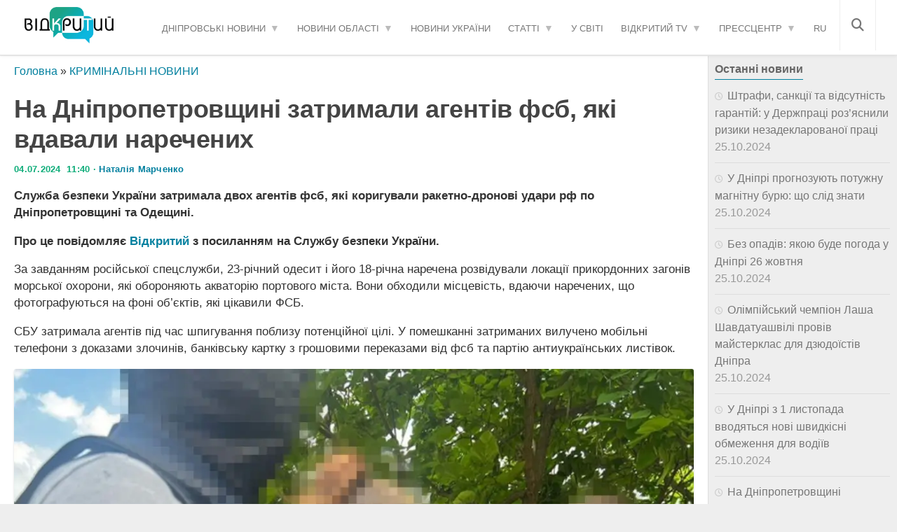

--- FILE ---
content_type: text/html; charset=UTF-8
request_url: https://opentv.media/ua/na-dnipropetrovshhini-zatrimali-agentiv-fsb-jaki-vdavali-narechenih
body_size: 29158
content:
<!DOCTYPE html><html lang="uk-UA" prefix="og: https://ogp.me/ns#"><head><script data-no-optimize="1">var litespeed_docref=sessionStorage.getItem("litespeed_docref");litespeed_docref&&(Object.defineProperty(document,"referrer",{get:function(){return litespeed_docref}}),sessionStorage.removeItem("litespeed_docref"));</script> <meta charset="UTF-8"><meta name="viewport" content="width=device-width, initial-scale=1.0"><meta name="yandex" content="0120150cef18ac9e" /><meta property="fb:pages" content="239688326668736" /><link rel="dns-prefetch" href="//fonts.googleapis.com"><link rel="dns-prefetch" href="//www.google-analytics.com"><link rel="dns-prefetch" href="//cdn.domain.com"><link rel="preconnect" href="//fonts.googleapis.com" crossorigin><link rel="preconnect" href="//www.google-analytics.com" crossorigin><link rel="preconnect" href="//cdn.domain.com" crossorigin><link rel="profile" href="https://gmpg.org/xfn/11" /><link rel="pingback" href="https://opentv.media/xmlrpc.php"> <script src="//unpkg.com/alpinejs" defer></script>  <script type="litespeed/javascript">(function(w,d,s,l,i){w[l]=w[l]||[];w[l].push({'gtm.start':new Date().getTime(),event:'gtm.js'});var f=d.getElementsByTagName(s)[0],j=d.createElement(s),dl=l!='dataLayer'?'&l='+l:'';j.async=!0;j.src='https://www.googletagmanager.com/gtm.js?id='+i+dl;f.parentNode.insertBefore(j,f)})(window,document,'script','dataLayer','GTM-WC7H22F')</script>  <script data-cfasync="false" data-no-defer="1" data-no-minify="1" data-no-optimize="1">var ewww_webp_supported=!1;function check_webp_feature(A,e){var w;e=void 0!==e?e:function(){},ewww_webp_supported?e(ewww_webp_supported):((w=new Image).onload=function(){ewww_webp_supported=0<w.width&&0<w.height,e&&e(ewww_webp_supported)},w.onerror=function(){e&&e(!1)},w.src="data:image/webp;base64,"+{alpha:"UklGRkoAAABXRUJQVlA4WAoAAAAQAAAAAAAAAAAAQUxQSAwAAAARBxAR/Q9ERP8DAABWUDggGAAAABQBAJ0BKgEAAQAAAP4AAA3AAP7mtQAAAA=="}[A])}check_webp_feature("alpha");</script><script data-cfasync="false" data-no-defer="1" data-no-minify="1" data-no-optimize="1">var Arrive=function(c,w){"use strict";if(c.MutationObserver&&"undefined"!=typeof HTMLElement){var r,a=0,u=(r=HTMLElement.prototype.matches||HTMLElement.prototype.webkitMatchesSelector||HTMLElement.prototype.mozMatchesSelector||HTMLElement.prototype.msMatchesSelector,{matchesSelector:function(e,t){return e instanceof HTMLElement&&r.call(e,t)},addMethod:function(e,t,r){var a=e[t];e[t]=function(){return r.length==arguments.length?r.apply(this,arguments):"function"==typeof a?a.apply(this,arguments):void 0}},callCallbacks:function(e,t){t&&t.options.onceOnly&&1==t.firedElems.length&&(e=[e[0]]);for(var r,a=0;r=e[a];a++)r&&r.callback&&r.callback.call(r.elem,r.elem);t&&t.options.onceOnly&&1==t.firedElems.length&&t.me.unbindEventWithSelectorAndCallback.call(t.target,t.selector,t.callback)},checkChildNodesRecursively:function(e,t,r,a){for(var i,n=0;i=e[n];n++)r(i,t,a)&&a.push({callback:t.callback,elem:i}),0<i.childNodes.length&&u.checkChildNodesRecursively(i.childNodes,t,r,a)},mergeArrays:function(e,t){var r,a={};for(r in e)e.hasOwnProperty(r)&&(a[r]=e[r]);for(r in t)t.hasOwnProperty(r)&&(a[r]=t[r]);return a},toElementsArray:function(e){return e=void 0!==e&&("number"!=typeof e.length||e===c)?[e]:e}}),e=(l.prototype.addEvent=function(e,t,r,a){a={target:e,selector:t,options:r,callback:a,firedElems:[]};return this._beforeAdding&&this._beforeAdding(a),this._eventsBucket.push(a),a},l.prototype.removeEvent=function(e){for(var t,r=this._eventsBucket.length-1;t=this._eventsBucket[r];r--)e(t)&&(this._beforeRemoving&&this._beforeRemoving(t),(t=this._eventsBucket.splice(r,1))&&t.length&&(t[0].callback=null))},l.prototype.beforeAdding=function(e){this._beforeAdding=e},l.prototype.beforeRemoving=function(e){this._beforeRemoving=e},l),t=function(i,n){var o=new e,l=this,s={fireOnAttributesModification:!1};return o.beforeAdding(function(t){var e=t.target;e!==c.document&&e!==c||(e=document.getElementsByTagName("html")[0]);var r=new MutationObserver(function(e){n.call(this,e,t)}),a=i(t.options);r.observe(e,a),t.observer=r,t.me=l}),o.beforeRemoving(function(e){e.observer.disconnect()}),this.bindEvent=function(e,t,r){t=u.mergeArrays(s,t);for(var a=u.toElementsArray(this),i=0;i<a.length;i++)o.addEvent(a[i],e,t,r)},this.unbindEvent=function(){var r=u.toElementsArray(this);o.removeEvent(function(e){for(var t=0;t<r.length;t++)if(this===w||e.target===r[t])return!0;return!1})},this.unbindEventWithSelectorOrCallback=function(r){var a=u.toElementsArray(this),i=r,e="function"==typeof r?function(e){for(var t=0;t<a.length;t++)if((this===w||e.target===a[t])&&e.callback===i)return!0;return!1}:function(e){for(var t=0;t<a.length;t++)if((this===w||e.target===a[t])&&e.selector===r)return!0;return!1};o.removeEvent(e)},this.unbindEventWithSelectorAndCallback=function(r,a){var i=u.toElementsArray(this);o.removeEvent(function(e){for(var t=0;t<i.length;t++)if((this===w||e.target===i[t])&&e.selector===r&&e.callback===a)return!0;return!1})},this},i=new function(){var s={fireOnAttributesModification:!1,onceOnly:!1,existing:!1};function n(e,t,r){return!(!u.matchesSelector(e,t.selector)||(e._id===w&&(e._id=a++),-1!=t.firedElems.indexOf(e._id)))&&(t.firedElems.push(e._id),!0)}var c=(i=new t(function(e){var t={attributes:!1,childList:!0,subtree:!0};return e.fireOnAttributesModification&&(t.attributes=!0),t},function(e,i){e.forEach(function(e){var t=e.addedNodes,r=e.target,a=[];null!==t&&0<t.length?u.checkChildNodesRecursively(t,i,n,a):"attributes"===e.type&&n(r,i)&&a.push({callback:i.callback,elem:r}),u.callCallbacks(a,i)})})).bindEvent;return i.bindEvent=function(e,t,r){t=void 0===r?(r=t,s):u.mergeArrays(s,t);var a=u.toElementsArray(this);if(t.existing){for(var i=[],n=0;n<a.length;n++)for(var o=a[n].querySelectorAll(e),l=0;l<o.length;l++)i.push({callback:r,elem:o[l]});if(t.onceOnly&&i.length)return r.call(i[0].elem,i[0].elem);setTimeout(u.callCallbacks,1,i)}c.call(this,e,t,r)},i},o=new function(){var a={};function i(e,t){return u.matchesSelector(e,t.selector)}var n=(o=new t(function(){return{childList:!0,subtree:!0}},function(e,r){e.forEach(function(e){var t=e.removedNodes,e=[];null!==t&&0<t.length&&u.checkChildNodesRecursively(t,r,i,e),u.callCallbacks(e,r)})})).bindEvent;return o.bindEvent=function(e,t,r){t=void 0===r?(r=t,a):u.mergeArrays(a,t),n.call(this,e,t,r)},o};d(HTMLElement.prototype),d(NodeList.prototype),d(HTMLCollection.prototype),d(HTMLDocument.prototype),d(Window.prototype);var n={};return s(i,n,"unbindAllArrive"),s(o,n,"unbindAllLeave"),n}function l(){this._eventsBucket=[],this._beforeAdding=null,this._beforeRemoving=null}function s(e,t,r){u.addMethod(t,r,e.unbindEvent),u.addMethod(t,r,e.unbindEventWithSelectorOrCallback),u.addMethod(t,r,e.unbindEventWithSelectorAndCallback)}function d(e){e.arrive=i.bindEvent,s(i,e,"unbindArrive"),e.leave=o.bindEvent,s(o,e,"unbindLeave")}}(window,void 0),ewww_webp_supported=!1;function check_webp_feature(e,t){var r;ewww_webp_supported?t(ewww_webp_supported):((r=new Image).onload=function(){ewww_webp_supported=0<r.width&&0<r.height,t(ewww_webp_supported)},r.onerror=function(){t(!1)},r.src="data:image/webp;base64,"+{alpha:"UklGRkoAAABXRUJQVlA4WAoAAAAQAAAAAAAAAAAAQUxQSAwAAAARBxAR/Q9ERP8DAABWUDggGAAAABQBAJ0BKgEAAQAAAP4AAA3AAP7mtQAAAA==",animation:"UklGRlIAAABXRUJQVlA4WAoAAAASAAAAAAAAAAAAQU5JTQYAAAD/////AABBTk1GJgAAAAAAAAAAAAAAAAAAAGQAAABWUDhMDQAAAC8AAAAQBxAREYiI/gcA"}[e])}function ewwwLoadImages(e){if(e){for(var t=document.querySelectorAll(".batch-image img, .image-wrapper a, .ngg-pro-masonry-item a, .ngg-galleria-offscreen-seo-wrapper a"),r=0,a=t.length;r<a;r++)ewwwAttr(t[r],"data-src",t[r].getAttribute("data-webp")),ewwwAttr(t[r],"data-thumbnail",t[r].getAttribute("data-webp-thumbnail"));for(var i=document.querySelectorAll("div.woocommerce-product-gallery__image"),r=0,a=i.length;r<a;r++)ewwwAttr(i[r],"data-thumb",i[r].getAttribute("data-webp-thumb"))}for(var n=document.querySelectorAll("video"),r=0,a=n.length;r<a;r++)ewwwAttr(n[r],"poster",e?n[r].getAttribute("data-poster-webp"):n[r].getAttribute("data-poster-image"));for(var o,l=document.querySelectorAll("img.ewww_webp_lazy_load"),r=0,a=l.length;r<a;r++)e&&(ewwwAttr(l[r],"data-lazy-srcset",l[r].getAttribute("data-lazy-srcset-webp")),ewwwAttr(l[r],"data-srcset",l[r].getAttribute("data-srcset-webp")),ewwwAttr(l[r],"data-lazy-src",l[r].getAttribute("data-lazy-src-webp")),ewwwAttr(l[r],"data-src",l[r].getAttribute("data-src-webp")),ewwwAttr(l[r],"data-orig-file",l[r].getAttribute("data-webp-orig-file")),ewwwAttr(l[r],"data-medium-file",l[r].getAttribute("data-webp-medium-file")),ewwwAttr(l[r],"data-large-file",l[r].getAttribute("data-webp-large-file")),null!=(o=l[r].getAttribute("srcset"))&&!1!==o&&o.includes("R0lGOD")&&ewwwAttr(l[r],"src",l[r].getAttribute("data-lazy-src-webp"))),l[r].className=l[r].className.replace(/\bewww_webp_lazy_load\b/,"");for(var s=document.querySelectorAll(".ewww_webp"),r=0,a=s.length;r<a;r++)e?(ewwwAttr(s[r],"srcset",s[r].getAttribute("data-srcset-webp")),ewwwAttr(s[r],"src",s[r].getAttribute("data-src-webp")),ewwwAttr(s[r],"data-orig-file",s[r].getAttribute("data-webp-orig-file")),ewwwAttr(s[r],"data-medium-file",s[r].getAttribute("data-webp-medium-file")),ewwwAttr(s[r],"data-large-file",s[r].getAttribute("data-webp-large-file")),ewwwAttr(s[r],"data-large_image",s[r].getAttribute("data-webp-large_image")),ewwwAttr(s[r],"data-src",s[r].getAttribute("data-webp-src"))):(ewwwAttr(s[r],"srcset",s[r].getAttribute("data-srcset-img")),ewwwAttr(s[r],"src",s[r].getAttribute("data-src-img"))),s[r].className=s[r].className.replace(/\bewww_webp\b/,"ewww_webp_loaded");window.jQuery&&jQuery.fn.isotope&&jQuery.fn.imagesLoaded&&(jQuery(".fusion-posts-container-infinite").imagesLoaded(function(){jQuery(".fusion-posts-container-infinite").hasClass("isotope")&&jQuery(".fusion-posts-container-infinite").isotope()}),jQuery(".fusion-portfolio:not(.fusion-recent-works) .fusion-portfolio-wrapper").imagesLoaded(function(){jQuery(".fusion-portfolio:not(.fusion-recent-works) .fusion-portfolio-wrapper").isotope()}))}function ewwwWebPInit(e){ewwwLoadImages(e),ewwwNggLoadGalleries(e),document.arrive(".ewww_webp",function(){ewwwLoadImages(e)}),document.arrive(".ewww_webp_lazy_load",function(){ewwwLoadImages(e)}),document.arrive("videos",function(){ewwwLoadImages(e)}),"loading"==document.readyState?document.addEventListener("DOMContentLoaded",ewwwJSONParserInit):("undefined"!=typeof galleries&&ewwwNggParseGalleries(e),ewwwWooParseVariations(e))}function ewwwAttr(e,t,r){null!=r&&!1!==r&&e.setAttribute(t,r)}function ewwwJSONParserInit(){"undefined"!=typeof galleries&&check_webp_feature("alpha",ewwwNggParseGalleries),check_webp_feature("alpha",ewwwWooParseVariations)}function ewwwWooParseVariations(e){if(e)for(var t=document.querySelectorAll("form.variations_form"),r=0,a=t.length;r<a;r++){var i=t[r].getAttribute("data-product_variations"),n=!1;try{for(var o in i=JSON.parse(i))void 0!==i[o]&&void 0!==i[o].image&&(void 0!==i[o].image.src_webp&&(i[o].image.src=i[o].image.src_webp,n=!0),void 0!==i[o].image.srcset_webp&&(i[o].image.srcset=i[o].image.srcset_webp,n=!0),void 0!==i[o].image.full_src_webp&&(i[o].image.full_src=i[o].image.full_src_webp,n=!0),void 0!==i[o].image.gallery_thumbnail_src_webp&&(i[o].image.gallery_thumbnail_src=i[o].image.gallery_thumbnail_src_webp,n=!0),void 0!==i[o].image.thumb_src_webp&&(i[o].image.thumb_src=i[o].image.thumb_src_webp,n=!0));n&&ewwwAttr(t[r],"data-product_variations",JSON.stringify(i))}catch(e){}}}function ewwwNggParseGalleries(e){if(e)for(var t in galleries){var r=galleries[t];galleries[t].images_list=ewwwNggParseImageList(r.images_list)}}function ewwwNggLoadGalleries(e){e&&document.addEventListener("ngg.galleria.themeadded",function(e,t){window.ngg_galleria._create_backup=window.ngg_galleria.create,window.ngg_galleria.create=function(e,t){var r=$(e).data("id");return galleries["gallery_"+r].images_list=ewwwNggParseImageList(galleries["gallery_"+r].images_list),window.ngg_galleria._create_backup(e,t)}})}function ewwwNggParseImageList(e){for(var t in e){var r=e[t];if(void 0!==r["image-webp"]&&(e[t].image=r["image-webp"],delete e[t]["image-webp"]),void 0!==r["thumb-webp"]&&(e[t].thumb=r["thumb-webp"],delete e[t]["thumb-webp"]),void 0!==r.full_image_webp&&(e[t].full_image=r.full_image_webp,delete e[t].full_image_webp),void 0!==r.srcsets)for(var a in r.srcsets)nggSrcset=r.srcsets[a],void 0!==r.srcsets[a+"-webp"]&&(e[t].srcsets[a]=r.srcsets[a+"-webp"],delete e[t].srcsets[a+"-webp"]);if(void 0!==r.full_srcsets)for(var i in r.full_srcsets)nggFSrcset=r.full_srcsets[i],void 0!==r.full_srcsets[i+"-webp"]&&(e[t].full_srcsets[i]=r.full_srcsets[i+"-webp"],delete e[t].full_srcsets[i+"-webp"])}return e}check_webp_feature("alpha",ewwwWebPInit);</script><meta name="author" content="Наталия Марченко"><style>img:is([sizes="auto" i], [sizes^="auto," i]) { contain-intrinsic-size: 3000px 1500px }</style><link rel="alternate" href="https://opentv.media/ua/na-dnipropetrovshhini-zatrimali-agentiv-fsb-jaki-vdavali-narechenih" hreflang="uk-UA" /><link rel="alternate" href="https://opentv.media/na-dnepropetrovshhine-zaderzhali-agentov-fsb-kotorye-pritvorjalis-zhenihom-i-nevestoj" hreflang="ru-UA" /><link rel="alternate" href="https://opentv.media/ua/na-dnipropetrovshhini-zatrimali-agentiv-fsb-jaki-vdavali-narechenih" hreflang="x-default" /> <script type="litespeed/javascript">document.documentElement.className=document.documentElement.className.replace("no-js","js")</script> <title>На Дніпропетровщині затримали агентів фсб, які вдавали наречених — Сайт телеканалу Відкритий</title><meta name="description" content="Служба безпеки України затримала двох агентів фсб, які коригували ракетно-дронові удари рф по Дніпропетровщині та Одещині.  ➤ Слідкуйте за новинами Дніпра на"/><meta name="robots" content="follow, index, max-snippet:-1, max-video-preview:-1, max-image-preview:large"/><link rel="canonical" href="https://opentv.media/ua/na-dnipropetrovshhini-zatrimali-agentiv-fsb-jaki-vdavali-narechenih" /><meta property="og:locale" content="uk_UA" /><meta property="og:type" content="article" /><meta property="og:locale:alternate" content="ru_RU" /><meta property="og:title" content="На Дніпропетровщині затримали агентів фсб, які вдавали наречених — Сайт телеканалу Відкритий" /><meta property="og:description" content="Служба безпеки України затримала двох агентів фсб, які коригували ракетно-дронові удари рф по Дніпропетровщині та Одещині.  ➤ Слідкуйте за новинами Дніпра на" /><meta property="og:url" content="https://opentv.media/ua/na-dnipropetrovshhini-zatrimali-agentiv-fsb-jaki-vdavali-narechenih" /><meta property="og:site_name" content="Відкритий" /><meta property="article:tag" content="кримінал" /><meta property="article:tag" content="новини Дніпропетровської області" /><meta property="article:tag" content="СБУ" /><meta property="article:section" content="КРИМІНАЛЬНІ НОВИНИ" /><meta property="og:image" content="https://opentv.media/wp-content/uploads/2024/07/12ab5ef5dd5bc5e3ee001de0e4eba578.jpeg" /><meta property="og:image:secure_url" content="https://opentv.media/wp-content/uploads/2024/07/12ab5ef5dd5bc5e3ee001de0e4eba578.jpeg" /><meta property="og:image:width" content="1058" /><meta property="og:image:height" content="705" /><meta property="og:image:alt" content="Вдавали подружню пару: затримано агентів ФСБ, які шпигували на Дніпропетровщині" /><meta property="og:image:type" content="image/jpeg" /><meta property="article:published_time" content="2024-07-04T11:40:08+03:00" /><meta name="twitter:card" content="summary_large_image" /><meta name="twitter:title" content="На Дніпропетровщині затримали агентів фсб, які вдавали наречених — Сайт телеканалу Відкритий" /><meta name="twitter:description" content="Служба безпеки України затримала двох агентів фсб, які коригували ракетно-дронові удари рф по Дніпропетровщині та Одещині.  ➤ Слідкуйте за новинами Дніпра на" /><meta name="twitter:image" content="https://opentv.media/wp-content/uploads/2024/07/12ab5ef5dd5bc5e3ee001de0e4eba578.jpeg" /><meta name="twitter:label1" content="Написано" /><meta name="twitter:data1" content="Наталия Марченко" /><meta name="twitter:label2" content="Час для читання" /><meta name="twitter:data2" content="1 хвилина" /> <script type="application/ld+json" class="rank-math-schema">{"@context":"https://schema.org","@graph":[{"@type":"Place","@id":"https://opentv.media/#place","address":{"@type":"PostalAddress","streetAddress":"\u0443\u043b. \u0421\u0442\u0430\u0440\u043e\u043a\u043e\u0437\u0430\u0446\u043a\u0430\u044f","addressLocality":"40\u0411","addressRegion":"\u0414\u043d\u0435\u043f\u0440","postalCode":"49000","addressCountry":"\u0423\u043a\u0440\u0430\u0438\u043d\u0430"}},{"@type":["NewsMediaOrganization","Organization"],"@id":"https://opentv.media/#organization","name":"\u0412\u0456\u0434\u043a\u0440\u0438\u0442\u0438\u0439","url":"https://opentv.media","email":"opentvoffice@gmail.com","address":{"@type":"PostalAddress","streetAddress":"\u0443\u043b. \u0421\u0442\u0430\u0440\u043e\u043a\u043e\u0437\u0430\u0446\u043a\u0430\u044f","addressLocality":"40\u0411","addressRegion":"\u0414\u043d\u0435\u043f\u0440","postalCode":"49000","addressCountry":"\u0423\u043a\u0440\u0430\u0438\u043d\u0430"},"logo":{"@type":"ImageObject","@id":"https://opentv.media/#logo","url":"https://opentv.media/wp-content/uploads/2019/04/logo-opentv-dnepr2.png","contentUrl":"https://opentv.media/wp-content/uploads/2019/04/logo-opentv-dnepr2.png","caption":"\u0412\u0456\u0434\u043a\u0440\u0438\u0442\u0438\u0439","inLanguage":"uk"},"contactPoint":[{"@type":"ContactPoint","telephone":"+38 (063) 123 48 54","contactType":"customer support"}],"location":{"@id":"https://opentv.media/#place"}},{"@type":"WebSite","@id":"https://opentv.media/#website","url":"https://opentv.media/ua","name":"\u0412\u0456\u0434\u043a\u0440\u0438\u0442\u0438\u0439","publisher":{"@id":"https://opentv.media/#organization"},"inLanguage":"uk"},{"@type":"ImageObject","@id":"/wp-content/uploads/2024/07/12ab5ef5dd5bc5e3ee001de0e4eba578.jpeg","url":"/wp-content/uploads/2024/07/12ab5ef5dd5bc5e3ee001de0e4eba578.jpeg","width":"1058","height":"705","caption":"\u0412\u0434\u0430\u0432\u0430\u043b\u0438 \u043f\u043e\u0434\u0440\u0443\u0436\u043d\u044e \u043f\u0430\u0440\u0443: \u0437\u0430\u0442\u0440\u0438\u043c\u0430\u043d\u043e \u0430\u0433\u0435\u043d\u0442\u0456\u0432 \u0424\u0421\u0411, \u044f\u043a\u0456 \u0448\u043f\u0438\u0433\u0443\u0432\u0430\u043b\u0438 \u043d\u0430 \u0414\u043d\u0456\u043f\u0440\u043e\u043f\u0435\u0442\u0440\u043e\u0432\u0449\u0438\u043d\u0456","inLanguage":"uk"},{"@type":"BreadcrumbList","@id":"https://opentv.media/ua/na-dnipropetrovshhini-zatrimali-agentiv-fsb-jaki-vdavali-narechenih#breadcrumb","itemListElement":[{"@type":"ListItem","position":"1","item":{"@id":"https://opentv.media/ua/","name":"\u0413\u043e\u043b\u043e\u0432\u043d\u0430"}},{"@type":"ListItem","position":"2","item":{"@id":"https://opentv.media/ua/kriminal-ua/","name":"\u041a\u0420\u0418\u041c\u0406\u041d\u0410\u041b\u042c\u041d\u0406 \u041d\u041e\u0412\u0418\u041d\u0418"}},{"@type":"ListItem","position":"3","item":{"@id":"https://opentv.media/ua/na-dnipropetrovshhini-zatrimali-agentiv-fsb-jaki-vdavali-narechenih","name":"\u041d\u0430 \u0414\u043d\u0456\u043f\u0440\u043e\u043f\u0435\u0442\u0440\u043e\u0432\u0449\u0438\u043d\u0456 \u0437\u0430\u0442\u0440\u0438\u043c\u0430\u043b\u0438 \u0430\u0433\u0435\u043d\u0442\u0456\u0432 \u0444\u0441\u0431, \u044f\u043a\u0456 \u0432\u0434\u0430\u0432\u0430\u043b\u0438 \u043d\u0430\u0440\u0435\u0447\u0435\u043d\u0438\u0445"}}]},{"@type":"WebPage","@id":"https://opentv.media/ua/na-dnipropetrovshhini-zatrimali-agentiv-fsb-jaki-vdavali-narechenih#webpage","url":"https://opentv.media/ua/na-dnipropetrovshhini-zatrimali-agentiv-fsb-jaki-vdavali-narechenih","name":"\u041d\u0430 \u0414\u043d\u0456\u043f\u0440\u043e\u043f\u0435\u0442\u0440\u043e\u0432\u0449\u0438\u043d\u0456 \u0437\u0430\u0442\u0440\u0438\u043c\u0430\u043b\u0438 \u0430\u0433\u0435\u043d\u0442\u0456\u0432 \u0444\u0441\u0431, \u044f\u043a\u0456 \u0432\u0434\u0430\u0432\u0430\u043b\u0438 \u043d\u0430\u0440\u0435\u0447\u0435\u043d\u0438\u0445 \u2014 \u0421\u0430\u0439\u0442 \u0442\u0435\u043b\u0435\u043a\u0430\u043d\u0430\u043b\u0443 \u0412\u0456\u0434\u043a\u0440\u0438\u0442\u0438\u0439","datePublished":"2024-07-04T11:40:08+03:00","dateModified":"2024-07-04T11:40:08+03:00","isPartOf":{"@id":"https://opentv.media/#website"},"primaryImageOfPage":{"@id":"/wp-content/uploads/2024/07/12ab5ef5dd5bc5e3ee001de0e4eba578.jpeg"},"inLanguage":"uk","breadcrumb":{"@id":"https://opentv.media/ua/na-dnipropetrovshhini-zatrimali-agentiv-fsb-jaki-vdavali-narechenih#breadcrumb"}},{"@type":"Person","@id":"https://opentv.media/ua/author/natali999/","name":"\u041d\u0430\u0442\u0430\u043b\u0438\u044f \u041c\u0430\u0440\u0447\u0435\u043d\u043a\u043e","url":"https://opentv.media/ua/author/natali999/","image":{"@type":"ImageObject","@id":"https://opentv.media/wp-content/uploads/2024/01/avatar_user_126_1705316557-96x96.jpg","url":"https://opentv.media/wp-content/uploads/2024/01/avatar_user_126_1705316557-96x96.jpg","caption":"\u041d\u0430\u0442\u0430\u043b\u0438\u044f \u041c\u0430\u0440\u0447\u0435\u043d\u043a\u043e","inLanguage":"uk"},"worksFor":{"@id":"https://opentv.media/#organization"}},{"@type":"BlogPosting","headline":"\u041d\u0430 \u0414\u043d\u0456\u043f\u0440\u043e\u043f\u0435\u0442\u0440\u043e\u0432\u0449\u0438\u043d\u0456 \u0437\u0430\u0442\u0440\u0438\u043c\u0430\u043b\u0438 \u0430\u0433\u0435\u043d\u0442\u0456\u0432 \u0444\u0441\u0431, \u044f\u043a\u0456 \u0432\u0434\u0430\u0432\u0430\u043b\u0438 \u043d\u0430\u0440\u0435\u0447\u0435\u043d\u0438\u0445 \u2014 \u0421\u0430\u0439\u0442 \u0442\u0435\u043b\u0435\u043a\u0430\u043d\u0430\u043b\u0443 \u0412\u0456\u0434\u043a\u0440\u0438\u0442\u0438\u0439 \u2014 \u0421\u0430\u0439\u0442","datePublished":"2024-07-04T11:40:08+03:00","dateModified":"2024-07-04T11:40:08+03:00","articleSection":"\u041a\u0420\u0418\u041c\u0406\u041d\u0410\u041b\u042c\u041d\u0406 \u041d\u041e\u0412\u0418\u041d\u0418","author":{"@id":"https://opentv.media/ua/author/natali999/","name":"\u041d\u0430\u0442\u0430\u043b\u0438\u044f \u041c\u0430\u0440\u0447\u0435\u043d\u043a\u043e"},"publisher":{"@id":"https://opentv.media/#organization"},"description":"\u0421\u043b\u0443\u0436\u0431\u0430 \u0431\u0435\u0437\u043f\u0435\u043a\u0438 \u0423\u043a\u0440\u0430\u0457\u043d\u0438 \u0437\u0430\u0442\u0440\u0438\u043c\u0430\u043b\u0430 \u0434\u0432\u043e\u0445 \u0430\u0433\u0435\u043d\u0442\u0456\u0432 \u0444\u0441\u0431, \u044f\u043a\u0456 \u043a\u043e\u0440\u0438\u0433\u0443\u0432\u0430\u043b\u0438 \u0440\u0430\u043a\u0435\u0442\u043d\u043e-\u0434\u0440\u043e\u043d\u043e\u0432\u0456 \u0443\u0434\u0430\u0440\u0438 \u0440\u0444 \u043f\u043e \u0414\u043d\u0456\u043f\u0440\u043e\u043f\u0435\u0442\u0440\u043e\u0432\u0449\u0438\u043d\u0456 \u0442\u0430 \u041e\u0434\u0435\u0449\u0438\u043d\u0456.\u00a0 \u27a4 \u0421\u043b\u0456\u0434\u043a\u0443\u0439\u0442\u0435 \u0437\u0430 \u043d\u043e\u0432\u0438\u043d\u0430\u043c\u0438 \u0414\u043d\u0456\u043f\u0440\u0430 \u043d\u0430 \u27a4 \u0421\u043b\u0456\u0434\u043a\u0443\u0439\u0442\u0435 \u0437\u0430 \u043d\u043e\u0432\u0438\u043d\u0430\u043c\u0438 \u0414\u043d\u0456\u043f\u0440\u0430 \u043d\u0430 \u0441\u0430\u0439\u0442\u0456 \u0442\u0435\u043b\u0435\u043a\u0430\u043d\u0430\u043b\u0443 \u0412\u0456\u0434\u043a\u0440\u0438\u0442\u0438\u0439","name":"\u041d\u0430 \u0414\u043d\u0456\u043f\u0440\u043e\u043f\u0435\u0442\u0440\u043e\u0432\u0449\u0438\u043d\u0456 \u0437\u0430\u0442\u0440\u0438\u043c\u0430\u043b\u0438 \u0430\u0433\u0435\u043d\u0442\u0456\u0432 \u0444\u0441\u0431, \u044f\u043a\u0456 \u0432\u0434\u0430\u0432\u0430\u043b\u0438 \u043d\u0430\u0440\u0435\u0447\u0435\u043d\u0438\u0445 \u2014 \u0421\u0430\u0439\u0442 \u0442\u0435\u043b\u0435\u043a\u0430\u043d\u0430\u043b\u0443 \u0412\u0456\u0434\u043a\u0440\u0438\u0442\u0438\u0439 \u2014 \u0421\u0430\u0439\u0442","@id":"https://opentv.media/ua/na-dnipropetrovshhini-zatrimali-agentiv-fsb-jaki-vdavali-narechenih#richSnippet","isPartOf":{"@id":"https://opentv.media/ua/na-dnipropetrovshhini-zatrimali-agentiv-fsb-jaki-vdavali-narechenih#webpage"},"image":{"@id":"/wp-content/uploads/2024/07/12ab5ef5dd5bc5e3ee001de0e4eba578.jpeg"},"inLanguage":"uk","mainEntityOfPage":{"@id":"https://opentv.media/ua/na-dnipropetrovshhini-zatrimali-agentiv-fsb-jaki-vdavali-narechenih#webpage"}}]}</script> <link rel='dns-prefetch' href='//www.googletagmanager.com' /><style id="litespeed-ccss">.fa,.fas{-moz-osx-font-smoothing:grayscale;-webkit-font-smoothing:antialiased;display:inline-block;font-style:normal;font-variant:normal;text-rendering:auto;line-height:1}.fa-bars:before{content:"\f0c9"}.fa-search:before{content:"\f002"}.fa,.fas{font-family:"Font Awesome 5 Free"}.fa,.fas{font-weight:900}ul{box-sizing:border-box}:root{--wp--preset--font-size--normal:16px;--wp--preset--font-size--huge:42px}body{--wp--preset--color--black:#000;--wp--preset--color--cyan-bluish-gray:#abb8c3;--wp--preset--color--white:#fff;--wp--preset--color--pale-pink:#f78da7;--wp--preset--color--vivid-red:#cf2e2e;--wp--preset--color--luminous-vivid-orange:#ff6900;--wp--preset--color--luminous-vivid-amber:#fcb900;--wp--preset--color--light-green-cyan:#7bdcb5;--wp--preset--color--vivid-green-cyan:#00d084;--wp--preset--color--pale-cyan-blue:#8ed1fc;--wp--preset--color--vivid-cyan-blue:#0693e3;--wp--preset--color--vivid-purple:#9b51e0;--wp--preset--gradient--vivid-cyan-blue-to-vivid-purple:linear-gradient(135deg,rgba(6,147,227,1) 0%,#9b51e0 100%);--wp--preset--gradient--light-green-cyan-to-vivid-green-cyan:linear-gradient(135deg,#7adcb4 0%,#00d082 100%);--wp--preset--gradient--luminous-vivid-amber-to-luminous-vivid-orange:linear-gradient(135deg,rgba(252,185,0,1) 0%,rgba(255,105,0,1) 100%);--wp--preset--gradient--luminous-vivid-orange-to-vivid-red:linear-gradient(135deg,rgba(255,105,0,1) 0%,#cf2e2e 100%);--wp--preset--gradient--very-light-gray-to-cyan-bluish-gray:linear-gradient(135deg,#eee 0%,#a9b8c3 100%);--wp--preset--gradient--cool-to-warm-spectrum:linear-gradient(135deg,#4aeadc 0%,#9778d1 20%,#cf2aba 40%,#ee2c82 60%,#fb6962 80%,#fef84c 100%);--wp--preset--gradient--blush-light-purple:linear-gradient(135deg,#ffceec 0%,#9896f0 100%);--wp--preset--gradient--blush-bordeaux:linear-gradient(135deg,#fecda5 0%,#fe2d2d 50%,#6b003e 100%);--wp--preset--gradient--luminous-dusk:linear-gradient(135deg,#ffcb70 0%,#c751c0 50%,#4158d0 100%);--wp--preset--gradient--pale-ocean:linear-gradient(135deg,#fff5cb 0%,#b6e3d4 50%,#33a7b5 100%);--wp--preset--gradient--electric-grass:linear-gradient(135deg,#caf880 0%,#71ce7e 100%);--wp--preset--gradient--midnight:linear-gradient(135deg,#020381 0%,#2874fc 100%);--wp--preset--font-size--small:13px;--wp--preset--font-size--medium:20px;--wp--preset--font-size--large:36px;--wp--preset--font-size--x-large:42px;--wp--preset--spacing--20:.44rem;--wp--preset--spacing--30:.67rem;--wp--preset--spacing--40:1rem;--wp--preset--spacing--50:1.5rem;--wp--preset--spacing--60:2.25rem;--wp--preset--spacing--70:3.38rem;--wp--preset--spacing--80:5.06rem;--wp--preset--shadow--natural:6px 6px 9px rgba(0,0,0,.2);--wp--preset--shadow--deep:12px 12px 50px rgba(0,0,0,.4);--wp--preset--shadow--sharp:6px 6px 0px rgba(0,0,0,.2);--wp--preset--shadow--outlined:6px 6px 0px -3px rgba(255,255,255,1),6px 6px rgba(0,0,0,1);--wp--preset--shadow--crisp:6px 6px 0px rgba(0,0,0,1)}body:after{content:url("/wp-content/plugins/wp-embed-facebook/templates/lightbox/images/close.png") url("/wp-content/plugins/wp-embed-facebook/templates/lightbox/images/loading.gif") url("/wp-content/plugins/wp-embed-facebook/templates/lightbox/images/prev.png") url("/wp-content/plugins/wp-embed-facebook/templates/lightbox/images/next.png");display:none}html,body,div,span,h1,h2,h3,p,a,img,ins,strong,i,ul,li,form,article,header,nav{margin:0;padding:0;border:0;font-size:100%;font:inherit;vertical-align:baseline}article,header,nav{display:block}ul{list-style:none}body{background:#eee;font-size:16px;line-height:1.5em;color:#333;font-weight:400;overflow-x:hidden}a{color:#00845f;text-decoration:none;outline:0}img{max-width:100%;height:auto;-webkit-box-shadow:0 2px 3px rgba(0,0,0,.15);box-shadow:0 2px 3px rgba(0,0,0,.15)}strong{font-weight:600}.clear{clear:both;display:block;overflow:hidden;visibility:hidden;width:0;height:0}.group:before,.group:after{content:"";display:table}.group:after{clear:both}.group{zoom:1}.fa{width:1em;text-align:center}body{font-family:'Open Sans',sans-serif}input{font-family:inherit}.themeform input{font-size:14px;font-family:unset;font-weight:600!important;letter-spacing:.05em!important;color:#10ad7a!important}.themeform input::-moz-focus-inner{border:0;padding:0}.themeform input[type=text]{margin:0;-moz-box-sizing:border-box;-webkit-box-sizing:border-box;box-sizing:border-box;-webkit-border-radius:0;border-radius:0}.themeform input{-moz-appearance:none;-webkit-appearance:none}.themeform input[type=text]{background:#fff;border:2px solid #ddd;color:#777;display:block;max-width:100%;outline:none;padding:7px 8px}.themeform.searchform div{position:relative}.themeform.searchform div input{padding-left:26px;line-height:20px}.themeform.searchform div:after{color:#ccc;line-height:24px;font-size:14px;content:"▶";position:absolute;left:10px;top:6px}.entry{font-size:16.5px;line-height:1.5em}.entry p{margin-bottom:1em}.entry ul{margin:0 0 15px 30px}.entry li{margin:0}.entry ul li{list-style:square}h1,h2,h3{color:#666;font-weight:600;-ms-word-wrap:break-word;word-wrap:break-word}.entry h2{margin-bottom:14px;font-weight:400;line-height:1.3em}.entry h2{font-size:34px;letter-spacing:-.7px}#wrapper{min-width:1024px;height:100%}.container{position:relative;margin:0 auto;max-width:1280px}.main{position:relative}.main-inner{position:relative;min-height:590px}.content{width:100%;position:relative;background-color:#fff}.pad{padding:0 20px 10px}.col-2cl .main-inner{background:url(/wp-content/themes/enspire/img/sidebar/s-right-s33.png) repeat-y right 0;padding-right:270px}.col-2cl .s1{float:right;margin-right:-270px}.col-2cl .content{float:left}.sidebar{padding-bottom:20px;position:relative;z-index:2}.s1{width:270px;z-index:2}.nav-container{background:#888;z-index:99;position:relative}.nav-toggle{display:none;background:#f7f7f7;float:right;height:50px;width:60px;color:#fff;text-align:center}.nav-toggle i{font-size:29px;padding:10px 0}.nav-text{display:none;float:right;font-size:16px;line-height:24px;padding:13px 20px}.nav li>a:after{font-family:FontAwesome;display:inline-block}@media only screen and (min-width:720px){.nav-wrap{height:auto!important}.nav{font-size:0;position:relative}.nav li a{color:#ccc;display:block;line-height:20px}.nav li>a:after{content:"\f0da";float:right;opacity:.5}.nav>li>a:after{content:"▼";float:none;margin-left:6px;font-size:14px;line-height:1.2em}.nav li>a:only-child:after{content:"";margin:0}.nav>li{font-size:15px;text-transform:uppercase;border-right:1px solid #999;display:inline-block;position:relative}.nav>li>a{padding:15px 14px}.nav li.current-post-parent>a{color:#fff}.nav ul{display:none;background:#f7f7f7;position:absolute;left:0;top:50px;width:210px;padding:10px 0;z-index:2;-webkit-transform:translateZ(0);-webkit-box-shadow:0 2px 2px rgba(0,0,0,.17);box-shadow:0 2px 2px rgba(0,0,0,.175)}.nav ul li{font-size:14px;position:relative;display:block;padding:0}.nav ul li a{padding:10px 20px}.nav ul li:last-child{border-bottom:0!important}}@media only screen and (max-width:719px){.nav{font-weight:600}.nav-container{text-transform:none}.nav-toggle,.nav-text{display:block}.nav-wrap{position:relative;float:left;width:100%;height:0;overflow:hidden}.nav{float:left;width:100%}.nav li a{line-height:20px;display:block;padding:8px 20px}.nav li li a{padding-left:15px;padding-right:15px}.nav li>a:after{content:'F7 ';opacity:.5;margin-left:5px}.nav>li>a:after{content:'F7 ';font-size:1.1em}.nav li>a:only-child:after{content:''}.nav>li{font-size:15px}.nav li.current-post-parent>a{color:#fff}.nav ul{display:block!important;margin-left:40px}.nav ul li{font-weight:300}.nav ul li a{padding-top:6px;padding-bottom:6px}}#header{background:#fff;-webkit-box-shadow:0 0 5px rgba(0,0,0,.1),inset 0 -1px 0 rgba(0,0,0,.1);box-shadow:0 0 5px rgba(0,0,0,.1),inset 0 -1px 0 rgba(0,0,0,.1)}#header .pad{padding-top:0;padding-bottom:0}.site-title{font-size:42px;font-weight:600;text-transform:uppercase;letter-spacing:-.5px;float:left;line-height:60px}.site-title a{background:#fff;display:block;padding:10px 15px;color:#fff;max-width:100%}.site-title a img{display:block;max-width:100%;max-height:52px;height:auto;padding:0;margin:0 auto;-webkit-box-shadow:none;box-shadow:none;-webkit-border-radius:0;border-radius:0}.toggle-search{z-index:101;border-left:1px solid #eee;border-right:1px solid #eee;color:#777;font-size:18px;line-height:24px;padding:24px 16px;display:block;position:absolute;right:30px;top:0}.search-expand{display:none;z-index:101;background:#1db954;position:absolute;top:80px;right:30px;width:340px;-webkit-box-shadow:0 1px 0 rgba(255,255,255,.1);box-shadow:0 1px 0 rgba(255,255,255,.1)}.search-expand-inner{padding:15px;background:#0dad9e!important}.search-expand .themeform input{width:100%;border:0;border-radius:0}#nav-mobile.nav-container{background:0 0}#nav-mobile .nav-toggle{background:0 0;color:#777;-webkit-box-shadow:inset 1px 0 0 rgba(255,255,255,.05);box-shadow:inset 1px 0 0 rgba(255,255,255,.05)}@media only screen and (max-width:719px){#nav-mobile .container{padding-left:0}#nav-mobile .nav li a{color:#0000007a;border-top:1px solid #eee;font-size:120%;font-weight:600;text-align:center!important}#nav-mobile .nav li.current-post-parent>a{background:rgba(0,0,0,.06);color:#222}}@media only screen and (min-width:720px){.mobile-menu #nav-mobile{display:none}}@media only screen and (max-width:719px){.mobile-menu #nav-topbar{display:none}}#nav-topbar.nav-container{background:0 0;float:right;margin-right:30px}#nav-topbar .nav-toggle{background:0 0;color:#777;-webkit-box-shadow:inset 1px 0 0 rgba(255,255,255,.05);box-shadow:inset 1px 0 0 rgba(255,255,255,.05)}#nav-topbar .nav-text{color:#999}@media only screen and (min-width:1025px){.full-width #subheader{padding-top:80px}.full-width #header{position:fixed;top:0;left:0;right:0;width:100%;z-index:98}}@media only screen and (max-width:960px){#nav-topbar.nav-container{border-top:1px solid #eee;width:100%;margin-right:0}}@media only screen and (min-width:720px){#nav-topbar .nav{margin:22px 0 0}#nav-topbar .nav li a{color:#777;font-weight:400}#nav-topbar .nav>li{border-right:none;margin-right:1px;padding-bottom:21px;font-size:13px;text-transform:none}#nav-topbar .nav>li:last-child{margin-right:40px}#nav-topbar .nav>li>a{padding:8px 10px 6px 12px;border:1px solid transparent;border-radius:20px}#nav-topbar .nav>li.current-post-parent>a{background:#189886;color:#fff!important}#nav-topbar .nav li.current-post-parent>a{color:#0dad9e}#nav-topbar .nav ul{top:48px;background:#eee;border-radius:3px}#nav-topbar .nav ul:before{content:'';display:inline-block;border-left:8px solid transparent;border-right:8px solid transparent;border-top:8px solid transparent;border-bottom:8px solid #eee;position:absolute;top:-16px;left:20px}#nav-topbar .nav ul li{-webkit-box-shadow:0 1px 0 rgba(0,0,0,.05);box-shadow:0 1px 0 rgba(0,0,0,.05)}#nav-topbar .nav ul li:last-child{box-shadow:none;-webkit-box-shadow:none}}@media only screen and (max-width:719px){#nav-topbar .container{padding-left:0}#nav-topbar .nav li a{color:#777;border-top:1px solid #eee}#nav-topbar .nav li.current-post-parent>a{background:rgba(0,0,0,.06);color:#222}}#subheader{margin:0 auto}#nav-footer .nav-toggle{background:0 0;color:#666}#nav-footer .nav-text{color:#666}.post-title{font-size:18px;line-height:1.3em;font-weight:300;margin-bottom:0}.content .post-title{font-weight:600}.single .post-title{font-size:36px;letter-spacing:-.5px;font-weight:600;color:#444;line-height:1.2em;margin-bottom:10px;margin-top:10px}.single .post-byline{font-size:.84em;color:#10ad7a;letter-spacing:.02em;font-weight:600;margin-bottom:1em}.single .entry{margin-bottom:10px}.widget{color:#777;font-size:16px;overflow:hidden}.widget a{color:#777}.sidebar .widget{padding:0 10px 5px}.widget>ul li:before,.widget>ul li a:before{font-family:FontAwesome;font-size:12px;margin-right:6px;color:#ccc;display:inline-block!important;width:1em;text-align:center}.widget_recent_entries>ul>li a:before{content:"\f017"}.widget>h3{position:relative}.widget>h3>span{display:inline-block;padding-bottom:2px;border-bottom:1px solid #1db954;position:relative;bottom:1px;padding-top:8px}.widget_recent_entries ul li{padding:10px 0;border-bottom:1px solid #ddd}.widget_recent_entries ul li{color:#999}.widget_recent_entries .post-date{display:block}.widget_search input.search{color:#999;padding-left:26px;width:100%}.rank-math-breadcrumb{padding:10px 20px}.post-inner a{word-wrap:break-word}.lang-sw{position:absolute;right:20%;list-style:none;margin-top:15px;display:flex;width:70px;justify-content:space-between}.lang-sw .current-lang a{color:#1db954;font-weight:700}.modal{display:none}.modal__overlay{position:fixed;top:0;left:0;right:0;bottom:0;background:rgba(0,0,0,.6);display:flex;justify-content:center;align-items:center;z-index:100}.modal__container{max-width:300px;max-height:100vh;padding:32px 16px;background-color:#fff;overflow-y:auto;box-sizing:border-box}.modal__title{margin-top:0;margin-bottom:16px;font-size:16px;font-weight:400;line-height:22px;color:#333;text-align:center;box-sizing:border-box}.modal__lang-links{display:flex;justify-content:center;column-gap:16px}.modal__lang-link{font-size:16px;font-weight:400;line-height:22px;text-transform:uppercase;text-decoration-line:underline;color:#000}.site-title a img{width:127px;height:52px}@media only screen and (min-width:480px) and (max-width:960px){.col-2cl .main-inner{padding-right:0!important}}@media only screen and (max-width:719px){.col-2cl .main-inner{padding-right:0}#recent-posts-2 ul{max-width:90%!important}}.container{max-width:1280px}a,#nav-topbar .nav li.current-post-parent>a{color:#03809f}.search-expand,#nav-topbar .nav>li.current-post-parent>a{background-color:#03809f}.widget>h3>span{border-bottom-color:#03809f!important}.site-title a{background-color:#fff}.site-title a img{max-height:52px}img{-webkit-border-radius:3px;border-radius:3px}#wrapper,.container{min-width:320px}@media only screen and (min-width:480px) and (max-width:960px){.s1{width:50px}.s1 .sidebar-content{display:none;float:left;width:100%}.col-2cl .main-inner{background-image:url(/wp-content/themes/enspire/img/sidebar/s-right-collapse.png);padding-right:50px}.col-2cl .s1{margin-right:-50px}}@media only screen and (max-width:719px){.container{padding:0}.pad{padding:20px 20px 10px}.entry{font-size:17px}.entry h2{font-size:26px;letter-spacing:-.5px}#header{padding-bottom:0}.topbar-enabled #header{padding-top:0}#header .pad{padding:0}.site-title{width:100%;float:none}.site-title a{text-align:center}.toggle-search{margin-right:0;top:71px;left:-1px;right:auto;padding-top:13px;padding-bottom:13px}.search-expand{width:100%;margin-right:-30px;top:130px}#page{margin-top:0;padding-bottom:0}.single .post-title{font-size:28px;line-height:1!important;margin-top:0!important;letter-spacing:0}.post-byline{font-size:13px}}@media only screen and (max-width:479px){.content,.sidebar{width:100%;float:none;margin-right:0!important;margin-left:0!important}.sidebar{width:100%;display:block;float:none}.main,.main-inner{background-image:none!important;padding:0!important;margin:0}.mobile-sidebar-hide .sidebar{display:none}.pad{padding:0 10px 5px}.sidebar .widget{padding:0 10px}.site-title{font-size:32px}.post-title{font-size:15px;position:relative;z-index:4;line-height:1.1!important}}@media (max-width:960px){.s1{display:block;width:100%}.col-2cl .main-inner{display:flex;flex-direction:column}}#custom_html-69,#search-5,#custom_html-32{display:none}.fa{font-family:var(--fa-style-family,"Font Awesome 6 Free");font-weight:var(--fa-style,900)}.fa,.fas{-moz-osx-font-smoothing:grayscale;-webkit-font-smoothing:antialiased;display:var(--fa-display,inline-block);font-style:normal;font-variant:normal;line-height:1;text-rendering:auto}.fas{font-family:"Font Awesome 6 Free"}.fa-bars:before{content:"\f0c9"}.fa-search:before{content:"\f002"}:host,:root{--fa-style-family-brands:"Font Awesome 6 Brands";--fa-font-brands:normal 400 1em/1 "Font Awesome 6 Brands"}:host,:root{--fa-font-regular:normal 400 1em/1 "Font Awesome 6 Free"}:host,:root{--fa-style-family-classic:"Font Awesome 6 Free";--fa-font-solid:normal 900 1em/1 "Font Awesome 6 Free"}.fas{font-weight:900}</style><link rel="preload" data-asynced="1" data-optimized="2" as="style" onload="this.onload=null;this.rel='stylesheet'" href="/wp-content/litespeed/css/1477cc087b391d77dcec9c2969a4f7c7.css?ver=0feb6" /><script data-optimized="1" type="litespeed/javascript" data-src="/wp-content/plugins/litespeed-cache/assets/js/css_async.min.js"></script> <style id='classic-theme-styles-inline-css'>/*! This file is auto-generated */
.wp-block-button__link{color:#fff;background-color:#32373c;border-radius:9999px;box-shadow:none;text-decoration:none;padding:calc(.667em + 2px) calc(1.333em + 2px);font-size:1.125em}.wp-block-file__button{background:#32373c;color:#fff;text-decoration:none}</style><style id='global-styles-inline-css'>:root{--wp--preset--aspect-ratio--square: 1;--wp--preset--aspect-ratio--4-3: 4/3;--wp--preset--aspect-ratio--3-4: 3/4;--wp--preset--aspect-ratio--3-2: 3/2;--wp--preset--aspect-ratio--2-3: 2/3;--wp--preset--aspect-ratio--16-9: 16/9;--wp--preset--aspect-ratio--9-16: 9/16;--wp--preset--color--black: #000000;--wp--preset--color--cyan-bluish-gray: #abb8c3;--wp--preset--color--white: #ffffff;--wp--preset--color--pale-pink: #f78da7;--wp--preset--color--vivid-red: #cf2e2e;--wp--preset--color--luminous-vivid-orange: #ff6900;--wp--preset--color--luminous-vivid-amber: #fcb900;--wp--preset--color--light-green-cyan: #7bdcb5;--wp--preset--color--vivid-green-cyan: #00d084;--wp--preset--color--pale-cyan-blue: #8ed1fc;--wp--preset--color--vivid-cyan-blue: #0693e3;--wp--preset--color--vivid-purple: #9b51e0;--wp--preset--gradient--vivid-cyan-blue-to-vivid-purple: linear-gradient(135deg,rgba(6,147,227,1) 0%,rgb(155,81,224) 100%);--wp--preset--gradient--light-green-cyan-to-vivid-green-cyan: linear-gradient(135deg,rgb(122,220,180) 0%,rgb(0,208,130) 100%);--wp--preset--gradient--luminous-vivid-amber-to-luminous-vivid-orange: linear-gradient(135deg,rgba(252,185,0,1) 0%,rgba(255,105,0,1) 100%);--wp--preset--gradient--luminous-vivid-orange-to-vivid-red: linear-gradient(135deg,rgba(255,105,0,1) 0%,rgb(207,46,46) 100%);--wp--preset--gradient--very-light-gray-to-cyan-bluish-gray: linear-gradient(135deg,rgb(238,238,238) 0%,rgb(169,184,195) 100%);--wp--preset--gradient--cool-to-warm-spectrum: linear-gradient(135deg,rgb(74,234,220) 0%,rgb(151,120,209) 20%,rgb(207,42,186) 40%,rgb(238,44,130) 60%,rgb(251,105,98) 80%,rgb(254,248,76) 100%);--wp--preset--gradient--blush-light-purple: linear-gradient(135deg,rgb(255,206,236) 0%,rgb(152,150,240) 100%);--wp--preset--gradient--blush-bordeaux: linear-gradient(135deg,rgb(254,205,165) 0%,rgb(254,45,45) 50%,rgb(107,0,62) 100%);--wp--preset--gradient--luminous-dusk: linear-gradient(135deg,rgb(255,203,112) 0%,rgb(199,81,192) 50%,rgb(65,88,208) 100%);--wp--preset--gradient--pale-ocean: linear-gradient(135deg,rgb(255,245,203) 0%,rgb(182,227,212) 50%,rgb(51,167,181) 100%);--wp--preset--gradient--electric-grass: linear-gradient(135deg,rgb(202,248,128) 0%,rgb(113,206,126) 100%);--wp--preset--gradient--midnight: linear-gradient(135deg,rgb(2,3,129) 0%,rgb(40,116,252) 100%);--wp--preset--font-size--small: 13px;--wp--preset--font-size--medium: 20px;--wp--preset--font-size--large: 36px;--wp--preset--font-size--x-large: 42px;--wp--preset--spacing--20: 0.44rem;--wp--preset--spacing--30: 0.67rem;--wp--preset--spacing--40: 1rem;--wp--preset--spacing--50: 1.5rem;--wp--preset--spacing--60: 2.25rem;--wp--preset--spacing--70: 3.38rem;--wp--preset--spacing--80: 5.06rem;--wp--preset--shadow--natural: 6px 6px 9px rgba(0, 0, 0, 0.2);--wp--preset--shadow--deep: 12px 12px 50px rgba(0, 0, 0, 0.4);--wp--preset--shadow--sharp: 6px 6px 0px rgba(0, 0, 0, 0.2);--wp--preset--shadow--outlined: 6px 6px 0px -3px rgba(255, 255, 255, 1), 6px 6px rgba(0, 0, 0, 1);--wp--preset--shadow--crisp: 6px 6px 0px rgba(0, 0, 0, 1);}:where(.is-layout-flex){gap: 0.5em;}:where(.is-layout-grid){gap: 0.5em;}body .is-layout-flex{display: flex;}.is-layout-flex{flex-wrap: wrap;align-items: center;}.is-layout-flex > :is(*, div){margin: 0;}body .is-layout-grid{display: grid;}.is-layout-grid > :is(*, div){margin: 0;}:where(.wp-block-columns.is-layout-flex){gap: 2em;}:where(.wp-block-columns.is-layout-grid){gap: 2em;}:where(.wp-block-post-template.is-layout-flex){gap: 1.25em;}:where(.wp-block-post-template.is-layout-grid){gap: 1.25em;}.has-black-color{color: var(--wp--preset--color--black) !important;}.has-cyan-bluish-gray-color{color: var(--wp--preset--color--cyan-bluish-gray) !important;}.has-white-color{color: var(--wp--preset--color--white) !important;}.has-pale-pink-color{color: var(--wp--preset--color--pale-pink) !important;}.has-vivid-red-color{color: var(--wp--preset--color--vivid-red) !important;}.has-luminous-vivid-orange-color{color: var(--wp--preset--color--luminous-vivid-orange) !important;}.has-luminous-vivid-amber-color{color: var(--wp--preset--color--luminous-vivid-amber) !important;}.has-light-green-cyan-color{color: var(--wp--preset--color--light-green-cyan) !important;}.has-vivid-green-cyan-color{color: var(--wp--preset--color--vivid-green-cyan) !important;}.has-pale-cyan-blue-color{color: var(--wp--preset--color--pale-cyan-blue) !important;}.has-vivid-cyan-blue-color{color: var(--wp--preset--color--vivid-cyan-blue) !important;}.has-vivid-purple-color{color: var(--wp--preset--color--vivid-purple) !important;}.has-black-background-color{background-color: var(--wp--preset--color--black) !important;}.has-cyan-bluish-gray-background-color{background-color: var(--wp--preset--color--cyan-bluish-gray) !important;}.has-white-background-color{background-color: var(--wp--preset--color--white) !important;}.has-pale-pink-background-color{background-color: var(--wp--preset--color--pale-pink) !important;}.has-vivid-red-background-color{background-color: var(--wp--preset--color--vivid-red) !important;}.has-luminous-vivid-orange-background-color{background-color: var(--wp--preset--color--luminous-vivid-orange) !important;}.has-luminous-vivid-amber-background-color{background-color: var(--wp--preset--color--luminous-vivid-amber) !important;}.has-light-green-cyan-background-color{background-color: var(--wp--preset--color--light-green-cyan) !important;}.has-vivid-green-cyan-background-color{background-color: var(--wp--preset--color--vivid-green-cyan) !important;}.has-pale-cyan-blue-background-color{background-color: var(--wp--preset--color--pale-cyan-blue) !important;}.has-vivid-cyan-blue-background-color{background-color: var(--wp--preset--color--vivid-cyan-blue) !important;}.has-vivid-purple-background-color{background-color: var(--wp--preset--color--vivid-purple) !important;}.has-black-border-color{border-color: var(--wp--preset--color--black) !important;}.has-cyan-bluish-gray-border-color{border-color: var(--wp--preset--color--cyan-bluish-gray) !important;}.has-white-border-color{border-color: var(--wp--preset--color--white) !important;}.has-pale-pink-border-color{border-color: var(--wp--preset--color--pale-pink) !important;}.has-vivid-red-border-color{border-color: var(--wp--preset--color--vivid-red) !important;}.has-luminous-vivid-orange-border-color{border-color: var(--wp--preset--color--luminous-vivid-orange) !important;}.has-luminous-vivid-amber-border-color{border-color: var(--wp--preset--color--luminous-vivid-amber) !important;}.has-light-green-cyan-border-color{border-color: var(--wp--preset--color--light-green-cyan) !important;}.has-vivid-green-cyan-border-color{border-color: var(--wp--preset--color--vivid-green-cyan) !important;}.has-pale-cyan-blue-border-color{border-color: var(--wp--preset--color--pale-cyan-blue) !important;}.has-vivid-cyan-blue-border-color{border-color: var(--wp--preset--color--vivid-cyan-blue) !important;}.has-vivid-purple-border-color{border-color: var(--wp--preset--color--vivid-purple) !important;}.has-vivid-cyan-blue-to-vivid-purple-gradient-background{background: var(--wp--preset--gradient--vivid-cyan-blue-to-vivid-purple) !important;}.has-light-green-cyan-to-vivid-green-cyan-gradient-background{background: var(--wp--preset--gradient--light-green-cyan-to-vivid-green-cyan) !important;}.has-luminous-vivid-amber-to-luminous-vivid-orange-gradient-background{background: var(--wp--preset--gradient--luminous-vivid-amber-to-luminous-vivid-orange) !important;}.has-luminous-vivid-orange-to-vivid-red-gradient-background{background: var(--wp--preset--gradient--luminous-vivid-orange-to-vivid-red) !important;}.has-very-light-gray-to-cyan-bluish-gray-gradient-background{background: var(--wp--preset--gradient--very-light-gray-to-cyan-bluish-gray) !important;}.has-cool-to-warm-spectrum-gradient-background{background: var(--wp--preset--gradient--cool-to-warm-spectrum) !important;}.has-blush-light-purple-gradient-background{background: var(--wp--preset--gradient--blush-light-purple) !important;}.has-blush-bordeaux-gradient-background{background: var(--wp--preset--gradient--blush-bordeaux) !important;}.has-luminous-dusk-gradient-background{background: var(--wp--preset--gradient--luminous-dusk) !important;}.has-pale-ocean-gradient-background{background: var(--wp--preset--gradient--pale-ocean) !important;}.has-electric-grass-gradient-background{background: var(--wp--preset--gradient--electric-grass) !important;}.has-midnight-gradient-background{background: var(--wp--preset--gradient--midnight) !important;}.has-small-font-size{font-size: var(--wp--preset--font-size--small) !important;}.has-medium-font-size{font-size: var(--wp--preset--font-size--medium) !important;}.has-large-font-size{font-size: var(--wp--preset--font-size--large) !important;}.has-x-large-font-size{font-size: var(--wp--preset--font-size--x-large) !important;}
:where(.wp-block-post-template.is-layout-flex){gap: 1.25em;}:where(.wp-block-post-template.is-layout-grid){gap: 1.25em;}
:where(.wp-block-columns.is-layout-flex){gap: 2em;}:where(.wp-block-columns.is-layout-grid){gap: 2em;}
:root :where(.wp-block-pullquote){font-size: 1.5em;line-height: 1.6;}</style><style id='enspire-style-inline-css'>.container { max-width: 1280px; }

::selection { background-color: #03809f; }
::-moz-selection { background-color: #03809f; }

a,
.themeform label .required,
#nav-topbar .nav li.current_page_item > a, 
#nav-topbar .nav li.current-menu-item > a,
#nav-topbar .nav li.current-menu-ancestor > a,
#nav-topbar .nav li.current-post-parent > a,
.post-hover:hover .post-title a,
.post-title a:hover,
.post-nav li a:hover i,
.post-nav li a:hover span,
.sidebar .post-nav li a:hover i,
.sidebar .post-nav li a:hover span,
.content .post-nav li a:hover i,
.content .post-nav li a:hover span,
.widget_rss ul li a,
.widget_calendar a,
.alx-tabs-nav li.active a,
.alx-tab .tab-item-category a,
.alx-posts .post-item-category a,
.alx-tab li:hover .tab-item-title a,
.alx-tab li:hover .tab-item-comment a,
.alx-posts li:hover .post-item-title a,
.comment-tabs li.active a,
.comment-awaiting-moderation,
.child-menu a:hover,
.child-menu .current_page_item > a,
.wp-pagenavi a { color: #03809f; }

.themeform input[type="submit"],
.themeform button[type="submit"],
.s1 .sidebar-top,
.s1 .sidebar-toggle,
.s2 .sidebar-top,
.s2 .sidebar-toggle,
.post-hover:hover .square-icon-inner,
.square-icon:hover .square-icon-inner,
.toggle-search:hover,
.toggle-search.active,
.search-expand,
#nav-topbar .nav > li.current_page_item > a, 
#nav-topbar .nav > li.current-menu-item > a,
#nav-topbar .nav > li.current-menu-ancestor > a,
#nav-topbar .nav > li.current-post-parent > a,
.post-tags a:hover,
.author-bio .bio-avatar:after,
.jp-play-bar, 
.jp-volume-bar-value,
.widget_calendar caption,
.commentlist li.bypostauthor > .comment-body:after,
.commentlist li.comment-author-admin > .comment-body:after { background-color: #03809f; }

.alx-tabs-nav li.active a { border-color: #03809f; }

.widget > h3 > span,
.comment-tabs li.active a,
.wp-pagenavi a:hover,
.wp-pagenavi a:active,
.wp-pagenavi span.current { border-bottom-color: #03809f!important; }					
				
.site-title a  { background-color: #ffffff; } 

.post-comments,
.page-title .meta-single li.comments a  { background-color: #707070; }
.post-comments span:before,
.page-title .meta-single li.comments a:before { border-right-color: #707070; border-top-color: #707070; }				
				
#footer-bottom { background-color: #03809f; }
.site-title a img { max-height: 52px; }
img { -webkit-border-radius: 3px; border-radius: 3px; }</style> <script type="litespeed/javascript" data-src="https://ajax.googleapis.com/ajax/libs/jquery/3.4.0/jquery.min.js" id="jquery-core-js"></script> <script id="wpemfb-fbjs-js-extra" type="litespeed/javascript">var WEF={"local":"ru_RU","version":"v6.0","fb_id":"","comments_nonce":"c1bb41a163"}</script> <link rel="https://api.w.org/" href="https://opentv.media/wp-json/" /><link rel="alternate" title="JSON" type="application/json" href="https://opentv.media/wp-json/wp/v2/posts/696132" /><link rel="alternate" title="oEmbed (JSON)" type="application/json+oembed" href="https://opentv.media/wp-json/oembed/1.0/embed?url=https%3A%2F%2Fopentv.media%2Fua%2Fna-dnipropetrovshhini-zatrimali-agentiv-fsb-jaki-vdavali-narechenih" /><link rel="alternate" title="oEmbed (XML)" type="text/xml+oembed" href="https://opentv.media/wp-json/oembed/1.0/embed?url=https%3A%2F%2Fopentv.media%2Fua%2Fna-dnipropetrovshhini-zatrimali-agentiv-fsb-jaki-vdavali-narechenih&#038;format=xml" /><meta property="fb:pages" content="239688326668736" /><meta name="generator" content="Site Kit by Google 1.166.0" /><style>.wp-block-gallery.is-cropped .blocks-gallery-item picture{height:100%;width:100%;}</style><link rel="amphtml" href="https://opentv.media/ua/na-dnipropetrovshhini-zatrimali-agentiv-fsb-jaki-vdavali-narechenih?amp"><link rel="icon" href="/wp-content/uploads/2019/02/cropped-opentv-ico-32x32.jpg" sizes="32x32" /><link rel="icon" href="/wp-content/uploads/2019/02/cropped-opentv-ico-192x192.jpg" sizes="192x192" /><link rel="apple-touch-icon" href="/wp-content/uploads/2019/02/cropped-opentv-ico-180x180.jpg" /><meta name="msapplication-TileImage" content="/wp-content/uploads/2019/02/cropped-opentv-ico-270x270.jpg" /><style id="wp-custom-css">.yarpp-thumbnails-horizontal {
	display: flex;
}

.yarpp-thumbnails-horizontal .yarpp-thumbnail {
	width: 25% !important;
	height: auto !important;
}
.yarpp-thumbnails-horizontal .yarpp-thumbnail-title {
	width: 97% !important;
	max-height: inherit !important;
}

.yarpp-thumbnail > img, .yarpp-thumbnail-default {
	margin: 0 !important;
}

.yarpp-thumbnail > img, .yarpp-thumbnail-default {
	object-fit: cover !important;
	margin-bottom: 5px !important;
}

@media (max-width: 768px) {
	.yarpp-thumbnails-horizontal {
		flex-direction: column !important;
	}
	.yarpp-thumbnails-horizontal .yarpp-thumbnail {
		width: 100% !important;
	}
	.yarpp-thumbnail > img, .yarpp-thumbnail-default {
		width: 100% !important;
		margin-bottom: 5px !important;
	}
	
	.yarpp-thumbnail img {
		width: 100%;
	}
}

.yarpp-related h3 {
	text-transform: inherit !important;
}
.yarpp ol li {
	    list-style: disc;
}

.author-bio-section {
	display: none;
}</style><style id="kirki-inline-styles"></style><style>#body {
        overflow: auto !important;
    }</style></head><body id="bo1dy" class="wp-singular post-template-default single single-post postid-696132 single-format-standard wp-custom-logo wp-theme-enspire col-2cl full-width topbar-enabled mobile-menu mobile-sidebar-hide">
<noscript><iframe data-lazyloaded="1" src="about:blank" data-litespeed-src="https://www.googletagmanager.com/ns.html?id=GTM-WC7H22F" height="0" width="0" style="display:none;visibility:hidden"></iframe></noscript>
 <script type="litespeed/javascript">!function(f,b,e,v,n,t,s){if(f.fbq)return;n=f.fbq=function(){n.callMethod?n.callMethod.apply(n,arguments):n.queue.push(arguments)};if(!f._fbq)f._fbq=n;n.push=n;n.loaded=!0;n.version='2.0';n.queue=[];t=b.createElement(e);t.async=!0;t.src=v;s=b.getElementsByTagName(e)[0];s.parentNode.insertBefore(t,s)}(window,document,'script','https://connect.facebook.net/en_US/fbevents.js');fbq('init','2507893456196500');fbq('track','PageView')</script> <noscript><img height="1" width="1" src="https://www.facebook.com/tr?id=2507893456196500&ev=PageView&noscript=1" alt="pixel" /></noscript>
 <script async defer crossorigin="anonymous" src="https://connect.facebook.net/ru_RU/sdk.js#xfbml=1&version=v10.0" nonce="PE5yEjRo"></script> <script data-ad-client="ca-pub-5457204660252297" type="litespeed/javascript" data-src="https://pagead2.googlesyndication.com/pagead/js/adsbygoogle.js"></script> <script type="litespeed/javascript">(function(d,s,id){var js,fjs=d.getElementsByTagName(s)[0];if(d.getElementById(id))return;js=d.createElement(s);js.id=id;js.src="//connect.facebook.net/en_US/sdk.js#xfbml=1&version=v2.6";fjs.parentNode.insertBefore(js,fjs)}(document,'script','facebook-jssdk'))</script> <div id="wrapper"><header id="header" class="group"><div class="container group"><div class="group pad"><div class="toggle-search"><i class="fa fa-search"></i></div><div class="search-expand"><div class="search-expand-inner"><form method="get" class="searchform themeform" action="https://opentv.media/ua/"><div>
<input type="text" class="search" name="s" onblur="if(this.value=='')this.value='Що шукаєте?';" onfocus="if(this.value=='Що шукаєте?')this.value='';" value="Що шукаєте?" /></div></form></div></div></div></div><div class="container group"><div class="group pad"><p class="site-title"><a href="https://opentv.media/ua/" rel="home"><img data-lazyloaded="1" src="[data-uri]" data-src="/wp-content/uploads/2021/10/logo.svg" alt="Відкритий"></a></p><nav class="nav-container group" id="nav-mobile"><div class="nav-toggle"><i class="fa fa-bars"></i></div><ul class="lang-sw"><li class="lang-item lang-item-38538 lang-item-ua current-lang lang-item-first"><a lang="uk" hreflang="uk" href="https://opentv.media/ua/na-dnipropetrovshhini-zatrimali-agentiv-fsb-jaki-vdavali-narechenih" aria-current="true">UA</a></li><li class="lang-item lang-item-34331 lang-item-ru"><a lang="ru-RU" hreflang="ru-RU" href="https://opentv.media/na-dnepropetrovshhine-zaderzhali-agentov-fsb-kotorye-pritvorjalis-zhenihom-i-nevestoj">RU</a></li></ul><div class="nav-wrap container"><ul id="menu-mobilnaja-versija-ua" class="nav group"><li id="menu-item-387636" class="menu-item menu-item-type-custom menu-item-object-custom menu-item-387636"><a href="https://opentv.media/ua/online-tv">ONLINE</a></li><li id="menu-item-412838" class="menu-item menu-item-type-post_type menu-item-object-page menu-item-412838"><a href="https://opentv.media/ua/schedule/">ТЕЛЕПРОГРАМА</a></li><li id="menu-item-387639" class="menu-item menu-item-type-taxonomy menu-item-object-category menu-item-387639"><a href="https://opentv.media/ua/novini-ukrayini/">НОВИНИ УКРАЇНИ</a></li><li id="menu-item-387638" class="menu-item menu-item-type-taxonomy menu-item-object-category menu-item-387638"><a href="https://opentv.media/ua/novini-oblasti/">НОВИНИ ОБЛАСТІ</a></li><li id="menu-item-387637" class="menu-item menu-item-type-taxonomy menu-item-object-category menu-item-387637"><a href="https://opentv.media/ua/novini-dnipra/">ДНІПРОВСЬКІ НОВИНИ</a></li><li id="menu-item-387644" class="menu-item menu-item-type-taxonomy menu-item-object-category menu-item-387644"><a href="https://opentv.media/ua/transport-ua/">НОВИНИ ТРАНСПОРТУ</a></li><li id="menu-item-387641" class="menu-item menu-item-type-taxonomy menu-item-object-category current-post-ancestor current-menu-parent current-post-parent menu-item-387641"><a href="https://opentv.media/ua/kriminal-ua/">КРИМІНАЛЬНІ НОВИНИ</a></li><li id="menu-item-387640" class="menu-item menu-item-type-taxonomy menu-item-object-category menu-item-387640"><a href="https://opentv.media/ua/koronavirus-ua/">КОРОНАВІРУС</a></li><li id="menu-item-387645" class="menu-item menu-item-type-taxonomy menu-item-object-category menu-item-387645"><a href="https://opentv.media/ua/novini-dnipra/kultura/">НОВИНИ КУЛЬТУРИ</a></li><li id="menu-item-387647" class="menu-item menu-item-type-taxonomy menu-item-object-category menu-item-387647"><a href="https://opentv.media/ua/novini-dnipra/sport-ua/">НОВИНИ СПОРТУ</a></li><li id="menu-item-387642" class="menu-item menu-item-type-taxonomy menu-item-object-category menu-item-387642"><a href="https://opentv.media/ua/novini-tv/">НОВИНИ TV</a></li><li id="menu-item-412836" class="menu-item menu-item-type-taxonomy menu-item-object-category menu-item-412836"><a href="https://opentv.media/ua/programa-shah-i-mat/">ПРОГРАМА «ШАХ I МАТ»</a></li><li id="menu-item-696325" class="menu-item menu-item-type-taxonomy menu-item-object-category menu-item-696325"><a href="https://opentv.media/ua/novini-dnipra/suspilstvo/">НОВИНИ СУСПІЛЬСТВА</a></li><li id="menu-item-387650" class="menu-item menu-item-type-taxonomy menu-item-object-category menu-item-387650"><a href="https://opentv.media/ua/novini-dnipra/u-sviti/">У СВІТІ</a></li><li id="menu-item-387643" class="menu-item menu-item-type-taxonomy menu-item-object-category menu-item-387643"><a href="https://opentv.media/ua/statti/">СТАТТІ</a></li><li id="menu-item-412835" class="menu-item menu-item-type-taxonomy menu-item-object-category menu-item-412835"><a href="https://opentv.media/ua/intervyu/">ІНТЕРВ&#8217;Ю</a></li><li id="menu-item-387648" class="menu-item menu-item-type-taxonomy menu-item-object-category menu-item-387648"><a href="https://opentv.media/ua/presstsentr/">ПРЕССЦЕНТР</a></li><li id="menu-item-387651" class="menu-item menu-item-type-taxonomy menu-item-object-category menu-item-387651"><a href="https://opentv.media/ua/otrimaj-vidpovidi/">ОТРИМАЙ ВІДПОВІДІ</a></li><li id="menu-item-387653" class="menu-item menu-item-type-taxonomy menu-item-object-category menu-item-387653"><a href="https://opentv.media/ua/persona-ua/">ПЕРСОНА</a></li><li id="menu-item-387654" class="menu-item menu-item-type-taxonomy menu-item-object-category menu-item-387654"><a href="https://opentv.media/ua/lajfhaki-ua/">Лайфхаки на кожен день</a></li></ul></div></nav><nav class="nav-container group" id="nav-topbar"><div class="nav-toggle"><i class="fas fa-bars"></i></div><div class="nav-text"></div><div class="nav-wrap container"><ul id="menu-otkrytoe-menyu-ua" class="nav group"><li id="menu-item-387492" class="menu-item menu-item-type-taxonomy menu-item-object-category menu-item-has-children menu-item-387492"><a href="https://opentv.media/ua/novini-dnipra/">ДНІПРОВСЬКІ НОВИНИ</a><ul class="sub-menu"><li id="menu-item-387497" class="menu-item menu-item-type-taxonomy menu-item-object-category menu-item-387497"><a href="https://opentv.media/ua/novini-dnipra/kultura/">НОВИНИ КУЛЬТУРИ</a></li><li id="menu-item-387498" class="menu-item menu-item-type-taxonomy menu-item-object-category menu-item-387498"><a href="https://opentv.media/ua/novini-dnipra/podiyi/">НАДЗВИЧАЙНІ ПОДІЇ</a></li><li id="menu-item-387499" class="menu-item menu-item-type-taxonomy menu-item-object-category menu-item-387499"><a href="https://opentv.media/ua/novini-dnipra/politika-ua/">НОВИНИ ПОЛІТИКИ</a></li><li id="menu-item-387501" class="menu-item menu-item-type-taxonomy menu-item-object-category menu-item-387501"><a href="https://opentv.media/ua/novini-dnipra/suspilstvo/">НОВИНИ СУСПІЛЬСТВА</a></li><li id="menu-item-387634" class="menu-item menu-item-type-taxonomy menu-item-object-category menu-item-387634"><a href="https://opentv.media/ua/transport-ua/">НОВИНИ ТРАНСПОРТУ</a></li><li id="menu-item-387500" class="menu-item menu-item-type-taxonomy menu-item-object-category menu-item-387500"><a href="https://opentv.media/ua/novini-dnipra/sport-ua/">НОВИНИ СПОРТУ</a></li><li id="menu-item-387655" class="menu-item menu-item-type-taxonomy menu-item-object-category current-post-ancestor current-menu-parent current-post-parent menu-item-387655"><a href="https://opentv.media/ua/kriminal-ua/">КРИМІНАЛЬНІ НОВИНИ</a></li></ul></li><li id="menu-item-387503" class="menu-item menu-item-type-taxonomy menu-item-object-category menu-item-has-children menu-item-387503"><a href="https://opentv.media/ua/novini-oblasti/">НОВИНИ ОБЛАСТІ</a><ul class="sub-menu"><li id="menu-item-387504" class="menu-item menu-item-type-taxonomy menu-item-object-category menu-item-387504"><a href="https://opentv.media/ua/novini-oblasti/novomoskovsk-ua/">НОВОМОСКОВСЬК</a></li><li id="menu-item-387617" class="menu-item menu-item-type-taxonomy menu-item-object-category menu-item-387617"><a href="https://opentv.media/ua/novini-oblasti/vilnogirsk/">ВІЛЬНОГІРСЬК</a></li><li id="menu-item-387618" class="menu-item menu-item-type-taxonomy menu-item-object-category menu-item-387618"><a href="https://opentv.media/ua/novini-oblasti/verhnodniprovsk/">ВЕРХНЬОДНІПРОВСЬК</a></li><li id="menu-item-387619" class="menu-item menu-item-type-taxonomy menu-item-object-category menu-item-387619"><a href="https://opentv.media/ua/novini-oblasti/verhovtsevo-ua/">ВЕРХІВЦЕВО</a></li><li id="menu-item-387620" class="menu-item menu-item-type-taxonomy menu-item-object-category menu-item-387620"><a href="https://opentv.media/ua/novini-oblasti/zhovti-vodi/">ЖОВТІ ВОДИ</a></li><li id="menu-item-387621" class="menu-item menu-item-type-taxonomy menu-item-object-category menu-item-387621"><a href="https://opentv.media/ua/novini-oblasti/zelenodolsk-ua/">ЗЕЛЕНОДОЛЬСЬК</a></li><li id="menu-item-387622" class="menu-item menu-item-type-taxonomy menu-item-object-category menu-item-387622"><a href="https://opentv.media/ua/novini-oblasti/kamyanske/">КАМ&#8217;ЯНСЬКЕ</a></li><li id="menu-item-387623" class="menu-item menu-item-type-taxonomy menu-item-object-category menu-item-387623"><a href="https://opentv.media/ua/novini-oblasti/krivij-rig/">КРИВИЙ РІГ</a></li><li id="menu-item-387624" class="menu-item menu-item-type-taxonomy menu-item-object-category menu-item-387624"><a href="https://opentv.media/ua/novini-oblasti/marganets/">МАРГАНЕЦЬ</a></li><li id="menu-item-387625" class="menu-item menu-item-type-taxonomy menu-item-object-category menu-item-387625"><a href="https://opentv.media/ua/novini-oblasti/nikopol/">НІКОПОЛЬ</a></li><li id="menu-item-387626" class="menu-item menu-item-type-taxonomy menu-item-object-category menu-item-387626"><a href="https://opentv.media/ua/novini-oblasti/pyatihatki-novini-oblasti/">П&#8217;ЯТИХАТКИ</a></li><li id="menu-item-387627" class="menu-item menu-item-type-taxonomy menu-item-object-category menu-item-387627"><a href="https://opentv.media/ua/novini-oblasti/pidgorodne/">ПІДГОРОДНЕ</a></li><li id="menu-item-387628" class="menu-item menu-item-type-taxonomy menu-item-object-category menu-item-387628"><a href="https://opentv.media/ua/novini-oblasti/pavlograd/">ПАВЛОГРАД</a></li><li id="menu-item-387629" class="menu-item menu-item-type-taxonomy menu-item-object-category menu-item-387629"><a href="https://opentv.media/ua/novini-oblasti/pereshhepine/">ПЕРЕЩЕПИНЕ</a></li><li id="menu-item-387630" class="menu-item menu-item-type-taxonomy menu-item-object-category menu-item-387630"><a href="https://opentv.media/ua/novini-oblasti/pershotravensk-ua/">ПЕРШОТРАВЕНСЬК</a></li><li id="menu-item-387631" class="menu-item menu-item-type-taxonomy menu-item-object-category menu-item-387631"><a href="https://opentv.media/ua/novini-oblasti/pokrov-ua/">ПОКРОВ</a></li><li id="menu-item-387632" class="menu-item menu-item-type-taxonomy menu-item-object-category menu-item-387632"><a href="https://opentv.media/ua/novini-oblasti/sinelnikove/">СИНЕЛЬНИКОВЕ</a></li><li id="menu-item-387633" class="menu-item menu-item-type-taxonomy menu-item-object-category menu-item-387633"><a href="https://opentv.media/ua/novini-oblasti/ternivka/">ТЕРНІВКА</a></li></ul></li><li id="menu-item-387505" class="menu-item menu-item-type-taxonomy menu-item-object-category menu-item-387505"><a href="https://opentv.media/ua/novini-ukrayini/">НОВИНИ УКРАЇНИ</a></li><li id="menu-item-387514" class="menu-item menu-item-type-taxonomy menu-item-object-category menu-item-has-children menu-item-387514"><a href="https://opentv.media/ua/statti/">СТАТТІ</a><ul class="sub-menu"><li id="menu-item-387656" class="menu-item menu-item-type-taxonomy menu-item-object-category menu-item-387656"><a href="https://opentv.media/ua/lajfhaki-ua/">Лайфхаки на кожен день</a></li><li id="menu-item-387516" class="menu-item menu-item-type-taxonomy menu-item-object-category menu-item-387516"><a href="https://opentv.media/ua/otrimaj-vidpovidi/">ОТРИМАЙ ВІДПОВІДІ</a></li><li id="menu-item-387517" class="menu-item menu-item-type-taxonomy menu-item-object-category menu-item-387517"><a href="https://opentv.media/ua/persona-ua/">ПЕРСОНА</a></li><li id="menu-item-387670" class="menu-item menu-item-type-taxonomy menu-item-object-category menu-item-387670"><a href="https://opentv.media/ua/intervyu/">ІНТЕРВ&#8217;Ю</a></li></ul></li><li id="menu-item-387660" class="menu-item menu-item-type-taxonomy menu-item-object-category menu-item-387660"><a href="https://opentv.media/ua/novini-dnipra/u-sviti/">У СВІТІ</a></li><li id="menu-item-387658" class="menu-item menu-item-type-custom menu-item-object-custom menu-item-has-children menu-item-387658"><a href="#">ВІДКРИТИЙ TV</a><ul class="sub-menu"><li id="menu-item-387659" class="menu-item menu-item-type-taxonomy menu-item-object-category menu-item-387659"><a href="https://opentv.media/ua/novini-tv/">НОВИНИ TV</a></li><li id="menu-item-387665" class="menu-item menu-item-type-taxonomy menu-item-object-category menu-item-387665"><a href="https://opentv.media/ua/programa-shah-i-mat/">Програма «ШАХ I МАТ»</a></li><li id="menu-item-387662" class="menu-item menu-item-type-custom menu-item-object-custom menu-item-387662"><a href="/ua/online-tv">ONLINE</a></li><li id="menu-item-412759" class="menu-item menu-item-type-post_type menu-item-object-page menu-item-412759"><a href="https://opentv.media/ua/schedule/">ТЕЛЕПРОГРАМА</a></li></ul></li><li id="menu-item-387513" class="menu-item menu-item-type-taxonomy menu-item-object-category menu-item-has-children menu-item-387513"><a href="https://opentv.media/ua/presstsentr/">ПРЕССЦЕНТР</a><ul class="sub-menu"><li id="menu-item-387679" class="menu-item menu-item-type-taxonomy menu-item-object-category menu-item-387679"><a href="https://opentv.media/ua/presstsentr/anonsi/">АНОНСИ</a></li><li id="menu-item-387680" class="menu-item menu-item-type-taxonomy menu-item-object-category menu-item-387680"><a href="https://opentv.media/ua/presstsentr/relizi/">РЕЛІЗИ</a></li></ul></li><li id="menu-item-387515-ru" class="lang-item lang-item-34331 lang-item-ru lang-item-first menu-item menu-item-type-custom menu-item-object-custom menu-item-387515-ru"><a href="https://opentv.media/na-dnepropetrovshhine-zaderzhali-agentov-fsb-kotorye-pritvorjalis-zhenihom-i-nevestoj" hreflang="ru-RU" lang="ru-RU">RU</a></li></ul></div></nav></div></div></header><div id="subheader"></div><div id="page"><div class="container"><div class="main"><div class="main-inner group"><div class="content"><nav aria-label="breadcrumbs" class="rank-math-breadcrumb"><p><a href="https://opentv.media/ua/">Головна</a><span class="separator"> &raquo; </span><a href="https://opentv.media/ua/kriminal-ua/">КРИМІНАЛЬНІ НОВИНИ</a></p></nav><div class="pad group"><article class="post-696132 post type-post status-publish format-standard has-post-thumbnail hentry category-kriminal-ua tag-kriminal-ua tag-novini-dnipropetrovskoyi-oblasti tag-sbu-ua"><div class="post-inner group"><h1 class="post-title">На Дніпропетровщині затримали агентів фсб, які вдавали наречених</h1><p class="post-byline">04.07.2024  &#160;11:40 &middot;
<a href="https://opentv.media/ua/author/natali999/" rel="author">Наталія Марченко</a></p><div class="clear"></div><div class="entry themeform"><div class="entry-inner"><div id="fb-root"></div><p><strong>Служба безпеки України затримала двох агентів фсб, які коригували ракетно-дронові удари рф по Дніпропетровщині та Одещині. </strong></p><p><strong>Про це повідомляє <a href="https://opentv.media/ua/">Відкритий</a> з посиланням на Службу безпеки України.</strong></p><p>За завданням російської спецслужби, 23-річний одесит і його 18-річна наречена розвідували локації прикордонних загонів морської охорони, які обороняють акваторію портового міста. Вони обходили місцевість, вдаючи наречених, що фотографуються на фоні об&#8217;єктів, які цікавили ФСБ.</p><p>СБУ затримала агентів під час шпигування поблизу потенційної цілі. У помешканні затриманих вилучено мобільні телефони з доказами злочинів, банківську картку з грошовими переказами від фсб та партію антиукраїнських листівок.</p><p><picture><source srcset="/wp-content/uploads/2024/07/12ab5ef5dd5bc5e3ee001de0e4eba578.jpeg.webp"  type="image/webp"><img data-lazyloaded="1" src="[data-uri]" fetchpriority="high" decoding="async" class="size-full wp-image-696134 aligncenter" data-src="/wp-content/uploads/2024/07/12ab5ef5dd5bc5e3ee001de0e4eba578.jpeg.webp" alt=" Вдавали подружню пару: затримано агентів ФСБ, які шпигували на Дніпропетровщині" width="1058" height="705" data-eio="p" /></picture></p><p><picture><source srcset="/wp-content/uploads/2024/07/60e9976c166b10796486d0d38d6b1e4e.jpeg.webp"  type="image/webp"><img data-lazyloaded="1" src="[data-uri]" decoding="async" class="size-full wp-image-696133 aligncenter" data-src="/wp-content/uploads/2024/07/60e9976c166b10796486d0d38d6b1e4e.jpeg.webp" alt=" Вдавали подружню пару: затримано агентів ФСБ, які шпигували на Дніпропетровщині" width="480" height="720" data-eio="p" /></picture></p><p>Одесит також отримав завдання розклеїти по місту 100 провокаційних листівок проти мобілізації та підпалити місцеву електропідстанцію. За даними слідства, молодик потрапив у поле зору окупантів у травні цього року через анонімні чати в Telegram, де обговорювалися питання ухилення від мобілізації. Після вербування він залучив до підривної діяльності свою подругу.</p><p>Російському агенту повідомили про підозру у державній зраді, вчиненій в умовах воєнного стану. Дії його спільниці кваліфіковано як несанкціоноване поширення інформації про переміщення зброї в Україну, рух або розташування ЗСУ з можливістю їхньої ідентифікації на місцевості.</p><p>Наразі агент перебуває під вартою. Вирішується питання про обрання запобіжного заходу для його спільниці. Їм загрожує від 8 років до довічного ув&#8217;язнення.</p><p>Нагадаємо, у Дніпропетровській області <strong><a href="https://opentv.media/ua/na-dnipropetrovshhini-suditimut-eksprikordonnika-za-dezertirstvo-ta-kolaboranstvo">судитимуть зрадника з прикордонної служби</a></strong>.</p><p><strong>Підписуйтеся на </strong><a href="https://t.me/opentv_media"><strong>наш Телеграм-канал</strong></a><strong> і </strong><a href="https://www.facebook.com/opentvmedianews" target="_blank" rel="noopener"><strong>сторінку Відкритого в Фейсбук</strong></a><strong>, щоб першими дізнаватися про найважливіші події Дніпра.</strong></p></div><p style="margin: 20px 0;">Теги: <a href="https://opentv.media/ua/tag/kriminal-ua/" rel="tag">кримінал</a>, <a href="https://opentv.media/ua/tag/novini-dnipropetrovskoyi-oblasti/" rel="tag">новини Дніпропетровської області</a>, <a href="https://opentv.media/ua/tag/sbu-ua/" rel="tag">СБУ</a></p><div class='yarpp yarpp-related yarpp-related-shortcode yarpp-template-yarpp-template-multilingual'><h3>Читайте також:</h3><ol><li><a href="https://opentv.media/ua/sbu-na-dnipropetrovshhini-zatrimala-kolaborantiv-yaki-pidtrimuvali-putinskij-rezhim" rel="bookmark norewrite" title="СБУ на Дніпропетровщині затримала колаборантів, які підтримували путінський режим">СБУ на Дніпропетровщині затримала колаборантів, які підтримували путінський режим</a></li><li><a href="https://opentv.media/ua/na-dnipropetrovshhini-zasudili-koriguvalnika-rosijskih-raket" rel="bookmark norewrite" title="На Дніпропетровщині засудили коригувальника російських ракет">На Дніпропетровщині засудили коригувальника російських ракет</a></li><li><a href="https://opentv.media/ua/na-dnipropetrovshhini-projshov-sud-nad-kolaborantom" rel="bookmark norewrite" title="На Дніпропетровщині пройшов суд над колаборантом">На Дніпропетровщині пройшов суд над колаборантом</a></li><li><a href="https://opentv.media/ua/na-dnipropetrovshhini-projshov-sud-nad-rosijskim-agentom-shho-pragnuv-znishhiti-ppo-v-oblasti" rel="bookmark norewrite" title="На Дніпропетровщині пройшов суд над російським агентом, що прагнув знищити ППО в області">На Дніпропетровщині пройшов суд над російським агентом, що прагнув знищити ППО в області</a></li></ol></div><div class="social-sharing-bot">
<a href="#" rel="noreferrer noopener" onclick="window.open('http://www.facebook.com/sharer.php?u=https://opentv.media/ua/na-dnipropetrovshhini-zatrimali-agentiv-fsb-jaki-vdavali-narechenih', 'facebookShare', 'width=626,height=436'); return false;" title="Поделиться на Facebook"><div class="facebook-share"><span class="fb-but1"><i class="fab fa-facebook-f"></i></span><span class="social-text">Share</span></div>
</a><a href="#" rel="noreferrer noopener" onclick="window.open('https://telegram.me/share/url?url=https://opentv.media/ua/na-dnipropetrovshhini-zatrimali-agentiv-fsb-jaki-vdavali-narechenih', 'telegramShare', 'width=750,height=350'); return false;" title="Поделиться в Telegram"><div class="telegram-share"><span class="telegram-but1"><i class="fab fa-telegram-plane"></i></span><span class="social-text">Share</span></div>
</a><a href="#" rel="noreferrer noopener" onclick="window.open('https://twitter.com/intent/tweet?url=https://opentv.media/ua/na-dnipropetrovshhini-zatrimali-agentiv-fsb-jaki-vdavali-narechenih&text=На Дніпропетровщині затримали агентів фсб, які вдавали наречених', 'twitterShare', 'width=626,height=436'); return false;" title="Твитнуть"><div class="twitter-share"><span class="twitter-but1"><i class="fab fa-twitter"></i></span><span class="social-text">Tweet</span></div>
</a></div><div class="clear"></div></div></div></article><div class="clear"></div> <script type="litespeed/javascript" data-src="https://pagead2.googlesyndication.com/pagead/js/adsbygoogle.js?client=ca-pub-5457204660252297" crossorigin="anonymous"></script> 
<ins class="adsbygoogle" style="display:block" data-ad-client="ca-pub-5457204660252297" data-ad-slot="5815931633" data-ad-format="auto" data-full-width-responsive="true"></ins> <script type="litespeed/javascript">(adsbygoogle=window.adsbygoogle||[]).push({})</script> <div id="ajax-load-more" class="ajax-load-more-wrap blue"  data-alm-id="" data-canonical-url="https://opentv.media/ua/na-dnipropetrovshhini-zatrimali-agentiv-fsb-jaki-vdavali-narechenih" data-slug="na-dnipropetrovshhini-zatrimali-agentiv-fsb-jaki-vdavali-narechenih" data-post-id="696132"  data-localized="ajax_load_more_vars" data-alm-object="ajax_load_more"><div aria-live="polite" aria-atomic="true" class="alm-listing alm-ajax" data-container-type="div" data-loading-style="blue" data-repeater="default" data-post-type="post" data-post-format="standard" data-category-not-in="407,2457,2511" data-post-not-in="696132" data-order="DESC" data-orderby="date" data-offset="0" data-posts-per-page="1" data-lang="ua" data-max-pages="1" data-pause="true" data-button-label="Завантажити ще" data-prev-button-label="Load Previous" data-destroy-after="3"></div><div class="alm-btn-wrap" data-rel="ajax-load-more"><button class="alm-load-more-btn " type="button">Завантажити ще</button></div></div></div></div><div class="sidebar s1"><div class="sidebar-content"><div id="custom_html-32" class="widget_text widget widget_custom_html"><div class="textwidget custom-html-widget"><a href="https://opentv.media/ua/online-tv"><img data-lazyloaded="1" src="[data-uri]" width="250" height="141" data-src="/wp-content/uploads/2019/04/online88.jpg" alt="Прямий ефір телеканалу Відкритий"></a></div></div><div id="recent-posts-3" class="widget widget_recent_entries"><h3 class="group"><span>Останні новини</span></h3><ul><li>
<a href="https://opentv.media/ua/shtrafi-sankcii-ta-vidsutnist-garantij-u-derzhpraci-roz-jasnili-riziki-nezadeklarovanoi-praci">Штрафи, санкції та відсутність гарантій: у Держпраці роз’яснили ризики незадекларованої праці</a>
<span class="post-date">25.10.2024</span></li><li>
<a href="https://opentv.media/ua/u-dnipri-prognozujut-potuzhnu-magnitnu-burju-shho-slid-znati">У Дніпрі прогнозують потужну магнітну бурю: що слід знати</a>
<span class="post-date">25.10.2024</span></li><li>
<a href="https://opentv.media/ua/bez-opadiv-jakoju-bude-pogoda-u-dnipri-26-zhovtnja">Без опадів: якою буде погода у Дніпрі 26 жовтня</a>
<span class="post-date">25.10.2024</span></li><li>
<a href="https://opentv.media/ua/olimpijskij-chempion-lasha-shavdatuashvili-proviv-majsterklas-dlja-dzjudoistiv-dnipra">Олімпійський чемпіон Лаша Шавдатуашвілі провів майстерклас для дзюдоїстів Дніпра</a>
<span class="post-date">25.10.2024</span></li><li>
<a href="https://opentv.media/ua/u-dnipri-z-1-listopada-vvodjatsja-novi-shvidkisni-obmezhennja-dlja-vodiiv">У Дніпрі з 1 листопада вводяться нові швидкісні обмеження для водіїв</a>
<span class="post-date">25.10.2024</span></li><li>
<a href="https://opentv.media/ua/na-dnipropetrovshhini-pomitili-zgraju-ridkisnih-rudih-ogariv-zanesenih-do-chervonoi-knigi-ukraini">На Дніпропетровщині помітили зграю рідкісних рудих огарів, занесених до Червоної книги України</a>
<span class="post-date">25.10.2024</span></li><li>
<a href="https://opentv.media/ua/psihichne-zdorov-ja-v-umovah-vijni-jak-podbati-pro-sebe-pravilno-ta-de-otrimati-dopomogu-u-dnipri">Психічне здоровʼя в умовах війни: як подбати про себе правильно та де отримати допомогу у Дніпрі</a>
<span class="post-date">25.10.2024</span></li><li>
<a href="https://opentv.media/ua/dnipropetrovshhina-potrapila-do-antirejtingu-regioniv-za-kilkistju-porushen-movnogo-zakonu-u-2024-roci">Дніпропетровщина потрапила до антирейтингу регіонів за кількістю порушень мовного закону у 2024 році</a>
<span class="post-date">25.10.2024</span></li><li>
<a href="https://opentv.media/ua/na-dnipropetrovshhini-zatrimali-vodija-tesla-jakij-vchiniv-smertelne-dtp-ta-vtik">На Дніпропетровщині затримали водія Tesla, який вчинив смертельне ДТП та втік</a>
<span class="post-date">25.10.2024</span></li><li>
<a href="https://opentv.media/ua/dniprjanka-jaroslava-maguchih-oficijno-stala-svitovoju-rekordsmenkoju-zi-stribkiv-u-visotu">Дніпрянка Ярослава Магучіх офіційно стала світовою рекордсменкою зі стрибків у висоту</a>
<span class="post-date">25.10.2024</span></li></ul></div><div id="text-3" class="widget widget_text"><div class="textwidget"><p><a href="https://opentv.media/ua/novini-dnipra/"  style="color: #03809f; text-transform: uppercase; text-align: left">Більше новин</a></p></div></div><div id="custom_html-69" class="widget_text widget widget_custom_html"><div class="textwidget custom-html-widget"><script type="litespeed/javascript" data-src="https://pagead2.googlesyndication.com/pagead/js/adsbygoogle.js"></script> 
<ins class="adsbygoogle"
style="display:inline-block;width:250px;height:250px"
data-ad-client="ca-pub-5457204660252297"
data-ad-slot="6182840175"></ins> <script type="litespeed/javascript">(adsbygoogle=window.adsbygoogle||[]).push({})</script> <a href="https://aquadar.com.ua/" target="_blank"><img data-lazyloaded="1" src="[data-uri]" data-src="/wp-content/uploads/2021/10/AQUADAR.webp" alt="ad" width="250" height="250"></a><div id="minfin-informer-m1Fn-region">Загружаем <a href="https://minfin.com.ua/currency/" target="_blank">курсы валют от minfin.com.ua</a></div> <script type="litespeed/javascript">var iframe='<ifra'+'me width="275" height="120" fram'+'eborder="0" src="https://informer.minfin.com.ua/gen/region/0/?color=yellow" vspace="0" scrolling="no" hspace="0" allowtransparency="true"style="width:275px;height:120px;ove'+'rflow:hidden;"></iframe>';var cl='minfin-informer-m1Fn-region';document.getElementById(cl).innerHTML=iframe</script><noscript><img src="https://informer.minfin.com.ua/gen/img.png" width="1" height="1" alt="minfin.com.ua: курсы валют" title="Курс валют" border="0" /></noscript></div></div><div id="custom_html-72" class="widget_text widget widget_custom_html"><div class="textwidget custom-html-widget"><script type="litespeed/javascript" data-src="https://pagead2.googlesyndication.com/pagead/js/adsbygoogle.js"></script> 
<ins class="adsbygoogle"
style="display:inline-block;width:250px;height:500px"
data-ad-client="ca-pub-5457204660252297"
data-ad-slot="7846343425"></ins> <script type="litespeed/javascript">(adsbygoogle=window.adsbygoogle||[]).push({})</script></div></div><div id="custom_html-73" class="widget_text widget widget_custom_html"><div class="textwidget custom-html-widget"><script type="litespeed/javascript" data-src="https://pagead2.googlesyndication.com/pagead/js/adsbygoogle.js"></script> 
<ins class="adsbygoogle"
style="display:inline-block;width:250px;height:250px"
data-ad-client="ca-pub-5457204660252297"
data-ad-slot="6182840175"></ins> <script type="litespeed/javascript">(adsbygoogle=window.adsbygoogle||[]).push({})</script></div></div><div id="search-5" class="widget widget_search"><form method="get" class="searchform themeform" action="https://opentv.media/ua/"><div>
<input type="text" class="search" name="s" onblur="if(this.value=='')this.value='Що шукаєте?';" onfocus="if(this.value=='Що шукаєте?')this.value='';" value="Що шукаєте?" /></div></form></div></div></div><style>@media(max-width: 960px) {
        .s1 {
            display: block;
            width: 100%;
        }
        .col-2cl .main-inner {
        display: flex;
        flex-direction: column;
    }
    }

    .s1-collapse .s1 .sidebar-content {
        display: block !important;
    }
    #custom_html-69,
    #search-5,
    #custom_html-32 {
        display: none;
    }</style></div></div></div></div><footer id="footer"><div class="container dark" id="footer-widgets"><div class="pad group"><div class="footer-widget-1 grid one-third "><div id="custom_html-76" class="widget_text widget widget_custom_html"><h3 class="group"><span>КОНТАКТИ</span></h3><div class="textwidget custom-html-widget"><div>
&#9742; +38 (063) 1234-854 &#9742;  +38 (068) 1234-854</div><div>&#9993; opentvdnepr@gmail.com</div><div><i class="fa fa-map-marker"></i> 49000 м. Дніпро, вул. Старокозацька 40Б</div><hr style="opacity:0.3"><div><a href="https://opentv.media/ua/dokumenti-u-vidkritomu-dostupi/" >
&#128462; Структура власності</a></div></div></div></div><div class="footer-widget-2 grid one-third "><div id="custom_html-77" class="widget_text widget widget_custom_html"><h3 class="group"><span>СОЦІАЛЬНІ МЕРЕЖІ</span></h3><div class="textwidget custom-html-widget">&nbsp;<div><a href="https://t.me/Opentv_media_bot" target="_blank" rel="noopener"><i class="fab fa-telegram"></i>&nbsp; Бот зворотнього зв'язку в Telegram</a><br><a href="https://www.facebook.com/messages/t/239688326668736" target="_blank" rel="noopener"><i class="fab fa-facebook"></i>&nbsp; Messenger зворотнього зв'язку в Facebook</a><hr class="post-separator" style="height:2px;opacity:.5;"><p style="margin:2% 0;bottom:0!important;text-align:left;font-weight:700;letter-spacing:.05em;font-size:110%"><a href="https://opentv.media/ua/s-2" target="_blank" rel="noopener noreferrer" style="color: #03809f; text-transform: uppercase; text-align: left">СТАТТІ ПАРТНЕРІВ</a></p></div></div></div></div><div class="footer-widget-3 grid one-third last"><div id="custom_html-78" class="widget_text widget widget_custom_html"><h3 class="group"><span>РОЗМІЩЕННЯ РЕКЛАМИ</span></h3><div class="textwidget custom-html-widget"><div><p>opentvoffice@gmail.com</p></div><hr class="post-separator" style="height:1px;opacity:.2;"><div><span style="color: #777;font-weight:600;-ms-word-wrap: break-word;word-wrap:break-word;line-height:2.2;}">Телефон прес-центру:</span><br> <a href="tel:+380681234854">&#9742; +38 (068) 123 48 54</a></div></div></div></div></div></div><nav class="nav-container group" id="nav-footer"><div class="nav-toggle"><i class="fa fa-bars"></i></div><div class="nav-text"></div><div class="nav-wrap"><ul id="menu-footer-menu-ua" class="nav container group"><li id="menu-item-387523" class="menu-item menu-item-type-post_type menu-item-object-page menu-item-387523"><a href="https://opentv.media/ua/zvorotnij-zv-yazok/">Зворотній зв’язок</a></li><li id="menu-item-387532" class="menu-item menu-item-type-post_type menu-item-object-page menu-item-387532"><a href="https://opentv.media/ua/pro-nas/">Про нас</a></li><li id="menu-item-387533" class="menu-item menu-item-type-post_type menu-item-object-page menu-item-387533"><a href="https://opentv.media/ua/politika-konfidentsijnosti/">Політика конфіденційності</a></li><li id="menu-item-387534" class="menu-item menu-item-type-post_type menu-item-object-page menu-item-387534"><a href="https://opentv.media/ua/pravila-koristuvannya-sajtom/">Правила користування сайтом</a></li><li id="menu-item-387535" class="menu-item menu-item-type-post_type menu-item-object-page menu-item-387535"><a href="https://opentv.media/ua/reklama-ua/">Реклама</a></li></ul></div></nav><div id="footer-bottom"><div class="container">
<a aria-labelledby="modal-lang" id="back-to-top" href="#"><i class="fas fa-angle-up"></i></a><div class="pad group"><div class="grid one-half"><div id="copyright"><p>
© «Відкритий» —  використання всіх матеріалів ресурсу можливе лише з використанням відкритого для пошукових систем посилання.</p></div></div><div class="grid one-half last"><ul class="social-links"><li><a rel="nofollow" class="social-tooltip" title="Facebook" href="https://www.facebook.com/opentvmedianews" target="_blank"><i class="fab fa-facebook" ></i></a></li><li><a rel="nofollow" class="social-tooltip" title="Telegram" href="https://t.me/opentv_media" target="_blank"><i class="fab fa-telegram" ></i></a></li><li><a rel="nofollow" class="social-tooltip" title="Instagram" href="https://www.instagram.com/opentv.media/" target="_blank"><i class="fab fa-instagram" ></i></a></li><li><a rel="nofollow" class="social-tooltip" title="Twitter" href="https://twitter.com/opentvdnipro" target="_blank"><i class="fab fa-twitter" ></i></a></li><li><a rel="nofollow" class="social-tooltip" title="YouTube" href="https://www.youtube.com/@vidkrytyi" target="_blank"><i class="fab fa-youtube" ></i></a></li><li><a rel="nofollow" class="social-tooltip" title="Google News" href="https://news.google.com/publications/CAAiEJQ7C18j563rAaF_XRzGasIqFAgKIhCUOwtfI-et6wGhf10cxmrC?r=0&#038;oc=1&#038;hl=uk&#038;gl=UA&#038;ceid=UA:uk" ><i class="fab fa-google-plus" ></i></a></li><li><a rel="nofollow" class="social-tooltip" title="tiktok" href="https://www.tiktok.com/@vidkrytyi" ><i class="fab fa-tiktok" ></i></a></li></ul></div></div></div></div></footer></div><link data-asynced="1" as="style" onload="this.onload=null;this.rel='stylesheet'"  rel="preload" href="https://use.fontawesome.com/releases/v6.4.2/css/all.css"> <script src="https://cdn.gravitec.net/storage/c7cd0bd07a9cba07b7bedda3674b017e/client.js" defer></script> ...<div id="language-modal" class="modal"><div class="modal-content">
<span class="close">&times;</span><p>Якою мовою ви бажаєте <br> переглянути наш сайт?</p><ul class="modal-lang-list"><li class="lang-item lang-item-38538 lang-item-ua current-lang lang-item-first"><a lang="uk" hreflang="uk" href="https://opentv.media/ua/na-dnipropetrovshhini-zatrimali-agentiv-fsb-jaki-vdavali-narechenih" aria-current="true">UA</a></li><li class="lang-item lang-item-34331 lang-item-ru"><a lang="ru-RU" hreflang="ru-RU" href="https://opentv.media/na-dnepropetrovshhine-zaderzhali-agentov-fsb-kotorye-pritvorjalis-zhenihom-i-nevestoj">RU</a></li></ul></div></div></div><link data-asynced="1" as="style" onload="this.onload=null;this.rel='stylesheet'"  rel="preload" href="https://use.fontawesome.com/releases/v6.4.2/css/all.css"> <script src="https://cdn.gravitec.net/storage/c7cd0bd07a9cba07b7bedda3674b017e/client.js" defer></script> <style>.modal {
  display: none;
  position: fixed;
  z-index: 1000;
  left: 0;
  top: 0;
  width: 100%;
  height: 100%;
  overflow: auto;
  background-color: rgb(0,0,0);
  background-color: rgba(0,0,0,0.4);
}

.modal-content {
  background-color: #fefefe;
  margin: 15% auto;
  padding: 20px;
  padding-bottom: 40px;
  border: 1px solid #888;
  width: 80%;
  max-width: 400px;
  text-align: center;
  position: relative;
}

.modal-lang-list  {
	list-style: none;
	display: flex;
	justify-content: center;
	gap: 10px;
	margin-top: 40px;
}
.modal-lang-list a {
	text-decoration: none;
}
.modal-lang-list .current-lang a {
	font-weight: bold;
}

.close {
  color: #aaa;
  float: right;
  font-size: 28px;
  font-weight: bold;
  position: absolute;
  top: 10px;
  right: 10px;
}

.close:hover,
.close:focus {
  color: black;
  text-decoration: none;
  cursor: pointer;
}</style> <script type="litespeed/javascript">document.addEventListener('DOMContentLiteSpeedLoaded',function(){if(!localStorage.getItem('modalShown')){var modal=document.getElementById("language-modal");var span=document.getElementsByClassName("close")[0];var langLinks=document.querySelectorAll('.modal-lang-list a');modal.style.display="block";span.onclick=function(){modal.style.display="none";localStorage.setItem('modalShown','true')}
window.onclick=function(event){if(event.target==modal){modal.style.display="none";localStorage.setItem('modalShown','true')}}
langLinks.forEach(function(link){link.onclick=function(){modal.style.display="none";localStorage.setItem('modalShown','true')}})}})</script> <script type="speculationrules">{"prefetch":[{"source":"document","where":{"and":[{"href_matches":"\/*"},{"not":{"href_matches":["\/wp-*.php","\/wp-admin\/*","\/wp-content\/uploads\/*","\/wp-content\/*","\/wp-content\/plugins\/*","\/wp-content\/themes\/enspire\/*","\/*\\?(.+)"]}},{"not":{"selector_matches":"a[rel~=\"nofollow\"]"}},{"not":{"selector_matches":".no-prefetch, .no-prefetch a"}}]},"eagerness":"conservative"}]}</script> <script id="ajax_load_more_vars" type="litespeed/javascript">var ajax_load_more_vars={"id":"ajax-load-more","script":"ajax_load_more_vars","defaults":{"container_type":"div","destroy_after":"3","pause":"true","cache":"true","cache_id":"2590100964","button_label":"\u0417\u0430\u0432\u0430\u043d\u0442\u0430\u0436\u0438\u0442\u0438 \u0449\u0435","max_pages":"1","posts_per_page":"1","post_format":"standard","category__not_in":"407,2457,2511","post__not_in":"696132"}}</script> <script id="pll_cookie_script-js-after" type="litespeed/javascript">(function(){var expirationDate=new Date();expirationDate.setTime(expirationDate.getTime()+31536000*1000);document.cookie="pll_language=ua; expires="+expirationDate.toUTCString()+"; path=/; secure; SameSite=Lax"}())</script> <script id="q2w3_fixed_widget-js-extra" type="litespeed/javascript">var q2w3_sidebar_options=[{"sidebar":"secondary","use_sticky_position":!1,"margin_top":60,"margin_bottom":0,"stop_elements_selectors":"#footer","screen_max_width":0,"screen_max_height":0,"widgets":["#custom_html-72","#custom_html-73","#search-5"]}]</script> <script id="add_linkoncopy-js-extra" type="litespeed/javascript">var astx_add_link_copied_text={"readmore":"\u0418\u0441\u0442\u043e\u0447\u043d\u0438\u043a:","addlinktosite":"","addsitename":"1","breaks":"2","cleartext":"","reloption":"canonical","replaced_text":"","target":"1","usesitenameaslink":"","usetitle":"1","sitename":"\u0412\u0456\u0434\u043a\u0440\u0438\u0442\u0438\u0439","siteurl":"https:\/\/opentv.media","frontpage":"","pagetitle":"\u041d\u0430 \u0414\u043d\u0456\u043f\u0440\u043e\u043f\u0435\u0442\u0440\u043e\u0432\u0449\u0438\u043d\u0456 \u0437\u0430\u0442\u0440\u0438\u043c\u0430\u043b\u0438 \u0430\u0433\u0435\u043d\u0442\u0456\u0432 \u0444\u0441\u0431, \u044f\u043a\u0456 \u0432\u0434\u0430\u0432\u0430\u043b\u0438 \u043d\u0430\u0440\u0435\u0447\u0435\u043d\u0438\u0445"}</script> <script id="ajax-load-more-js-extra" type="litespeed/javascript">var alm_localize={"pluginurl":"https:\/\/opentv.media\/wp-content\/plugins\/ajax-load-more","version":"7.7.1","adminurl":"https:\/\/opentv.media\/wp-admin\/","ajaxurl":"https:\/\/opentv.media\/wp-admin\/admin-ajax.php","alm_nonce":"7bbc2c3f06","rest_api_url":"","rest_api":"https:\/\/opentv.media\/wp-json\/","rest_nonce":"a831c88730","trailing_slash":"true","is_front_page":"false","retain_querystring":"1","speed":"250","results_text":"Viewing {post_count} of {total_posts} results.","no_results_text":"No results found.","alm_debug":"","a11y_focus":"1","site_title":"\u0412\u0456\u0434\u043a\u0440\u0438\u0442\u0438\u0439","site_tagline":"\u0421\u0430\u0439\u0442 \u0442\u0435\u043b\u0435\u043a\u0430\u043d\u0430\u043b\u0443 \u00ab\u0412\u0456\u0434\u043a\u0440\u0438\u0442\u0438\u0439\u00bb","button_label":"Load More"}</script> <script data-no-optimize="1">window.lazyLoadOptions=Object.assign({},{threshold:300},window.lazyLoadOptions||{});!function(t,e){"object"==typeof exports&&"undefined"!=typeof module?module.exports=e():"function"==typeof define&&define.amd?define(e):(t="undefined"!=typeof globalThis?globalThis:t||self).LazyLoad=e()}(this,function(){"use strict";function e(){return(e=Object.assign||function(t){for(var e=1;e<arguments.length;e++){var n,a=arguments[e];for(n in a)Object.prototype.hasOwnProperty.call(a,n)&&(t[n]=a[n])}return t}).apply(this,arguments)}function o(t){return e({},at,t)}function l(t,e){return t.getAttribute(gt+e)}function c(t){return l(t,vt)}function s(t,e){return function(t,e,n){e=gt+e;null!==n?t.setAttribute(e,n):t.removeAttribute(e)}(t,vt,e)}function i(t){return s(t,null),0}function r(t){return null===c(t)}function u(t){return c(t)===_t}function d(t,e,n,a){t&&(void 0===a?void 0===n?t(e):t(e,n):t(e,n,a))}function f(t,e){et?t.classList.add(e):t.className+=(t.className?" ":"")+e}function _(t,e){et?t.classList.remove(e):t.className=t.className.replace(new RegExp("(^|\\s+)"+e+"(\\s+|$)")," ").replace(/^\s+/,"").replace(/\s+$/,"")}function g(t){return t.llTempImage}function v(t,e){!e||(e=e._observer)&&e.unobserve(t)}function b(t,e){t&&(t.loadingCount+=e)}function p(t,e){t&&(t.toLoadCount=e)}function n(t){for(var e,n=[],a=0;e=t.children[a];a+=1)"SOURCE"===e.tagName&&n.push(e);return n}function h(t,e){(t=t.parentNode)&&"PICTURE"===t.tagName&&n(t).forEach(e)}function a(t,e){n(t).forEach(e)}function m(t){return!!t[lt]}function E(t){return t[lt]}function I(t){return delete t[lt]}function y(e,t){var n;m(e)||(n={},t.forEach(function(t){n[t]=e.getAttribute(t)}),e[lt]=n)}function L(a,t){var o;m(a)&&(o=E(a),t.forEach(function(t){var e,n;e=a,(t=o[n=t])?e.setAttribute(n,t):e.removeAttribute(n)}))}function k(t,e,n){f(t,e.class_loading),s(t,st),n&&(b(n,1),d(e.callback_loading,t,n))}function A(t,e,n){n&&t.setAttribute(e,n)}function O(t,e){A(t,rt,l(t,e.data_sizes)),A(t,it,l(t,e.data_srcset)),A(t,ot,l(t,e.data_src))}function w(t,e,n){var a=l(t,e.data_bg_multi),o=l(t,e.data_bg_multi_hidpi);(a=nt&&o?o:a)&&(t.style.backgroundImage=a,n=n,f(t=t,(e=e).class_applied),s(t,dt),n&&(e.unobserve_completed&&v(t,e),d(e.callback_applied,t,n)))}function x(t,e){!e||0<e.loadingCount||0<e.toLoadCount||d(t.callback_finish,e)}function M(t,e,n){t.addEventListener(e,n),t.llEvLisnrs[e]=n}function N(t){return!!t.llEvLisnrs}function z(t){if(N(t)){var e,n,a=t.llEvLisnrs;for(e in a){var o=a[e];n=e,o=o,t.removeEventListener(n,o)}delete t.llEvLisnrs}}function C(t,e,n){var a;delete t.llTempImage,b(n,-1),(a=n)&&--a.toLoadCount,_(t,e.class_loading),e.unobserve_completed&&v(t,n)}function R(i,r,c){var l=g(i)||i;N(l)||function(t,e,n){N(t)||(t.llEvLisnrs={});var a="VIDEO"===t.tagName?"loadeddata":"load";M(t,a,e),M(t,"error",n)}(l,function(t){var e,n,a,o;n=r,a=c,o=u(e=i),C(e,n,a),f(e,n.class_loaded),s(e,ut),d(n.callback_loaded,e,a),o||x(n,a),z(l)},function(t){var e,n,a,o;n=r,a=c,o=u(e=i),C(e,n,a),f(e,n.class_error),s(e,ft),d(n.callback_error,e,a),o||x(n,a),z(l)})}function T(t,e,n){var a,o,i,r,c;t.llTempImage=document.createElement("IMG"),R(t,e,n),m(c=t)||(c[lt]={backgroundImage:c.style.backgroundImage}),i=n,r=l(a=t,(o=e).data_bg),c=l(a,o.data_bg_hidpi),(r=nt&&c?c:r)&&(a.style.backgroundImage='url("'.concat(r,'")'),g(a).setAttribute(ot,r),k(a,o,i)),w(t,e,n)}function G(t,e,n){var a;R(t,e,n),a=e,e=n,(t=Et[(n=t).tagName])&&(t(n,a),k(n,a,e))}function D(t,e,n){var a;a=t,(-1<It.indexOf(a.tagName)?G:T)(t,e,n)}function S(t,e,n){var a;t.setAttribute("loading","lazy"),R(t,e,n),a=e,(e=Et[(n=t).tagName])&&e(n,a),s(t,_t)}function V(t){t.removeAttribute(ot),t.removeAttribute(it),t.removeAttribute(rt)}function j(t){h(t,function(t){L(t,mt)}),L(t,mt)}function F(t){var e;(e=yt[t.tagName])?e(t):m(e=t)&&(t=E(e),e.style.backgroundImage=t.backgroundImage)}function P(t,e){var n;F(t),n=e,r(e=t)||u(e)||(_(e,n.class_entered),_(e,n.class_exited),_(e,n.class_applied),_(e,n.class_loading),_(e,n.class_loaded),_(e,n.class_error)),i(t),I(t)}function U(t,e,n,a){var o;n.cancel_on_exit&&(c(t)!==st||"IMG"===t.tagName&&(z(t),h(o=t,function(t){V(t)}),V(o),j(t),_(t,n.class_loading),b(a,-1),i(t),d(n.callback_cancel,t,e,a)))}function $(t,e,n,a){var o,i,r=(i=t,0<=bt.indexOf(c(i)));s(t,"entered"),f(t,n.class_entered),_(t,n.class_exited),o=t,i=a,n.unobserve_entered&&v(o,i),d(n.callback_enter,t,e,a),r||D(t,n,a)}function q(t){return t.use_native&&"loading"in HTMLImageElement.prototype}function H(t,o,i){t.forEach(function(t){return(a=t).isIntersecting||0<a.intersectionRatio?$(t.target,t,o,i):(e=t.target,n=t,a=o,t=i,void(r(e)||(f(e,a.class_exited),U(e,n,a,t),d(a.callback_exit,e,n,t))));var e,n,a})}function B(e,n){var t;tt&&!q(e)&&(n._observer=new IntersectionObserver(function(t){H(t,e,n)},{root:(t=e).container===document?null:t.container,rootMargin:t.thresholds||t.threshold+"px"}))}function J(t){return Array.prototype.slice.call(t)}function K(t){return t.container.querySelectorAll(t.elements_selector)}function Q(t){return c(t)===ft}function W(t,e){return e=t||K(e),J(e).filter(r)}function X(e,t){var n;(n=K(e),J(n).filter(Q)).forEach(function(t){_(t,e.class_error),i(t)}),t.update()}function t(t,e){var n,a,t=o(t);this._settings=t,this.loadingCount=0,B(t,this),n=t,a=this,Y&&window.addEventListener("online",function(){X(n,a)}),this.update(e)}var Y="undefined"!=typeof window,Z=Y&&!("onscroll"in window)||"undefined"!=typeof navigator&&/(gle|ing|ro)bot|crawl|spider/i.test(navigator.userAgent),tt=Y&&"IntersectionObserver"in window,et=Y&&"classList"in document.createElement("p"),nt=Y&&1<window.devicePixelRatio,at={elements_selector:".lazy",container:Z||Y?document:null,threshold:300,thresholds:null,data_src:"src",data_srcset:"srcset",data_sizes:"sizes",data_bg:"bg",data_bg_hidpi:"bg-hidpi",data_bg_multi:"bg-multi",data_bg_multi_hidpi:"bg-multi-hidpi",data_poster:"poster",class_applied:"applied",class_loading:"litespeed-loading",class_loaded:"litespeed-loaded",class_error:"error",class_entered:"entered",class_exited:"exited",unobserve_completed:!0,unobserve_entered:!1,cancel_on_exit:!0,callback_enter:null,callback_exit:null,callback_applied:null,callback_loading:null,callback_loaded:null,callback_error:null,callback_finish:null,callback_cancel:null,use_native:!1},ot="src",it="srcset",rt="sizes",ct="poster",lt="llOriginalAttrs",st="loading",ut="loaded",dt="applied",ft="error",_t="native",gt="data-",vt="ll-status",bt=[st,ut,dt,ft],pt=[ot],ht=[ot,ct],mt=[ot,it,rt],Et={IMG:function(t,e){h(t,function(t){y(t,mt),O(t,e)}),y(t,mt),O(t,e)},IFRAME:function(t,e){y(t,pt),A(t,ot,l(t,e.data_src))},VIDEO:function(t,e){a(t,function(t){y(t,pt),A(t,ot,l(t,e.data_src))}),y(t,ht),A(t,ct,l(t,e.data_poster)),A(t,ot,l(t,e.data_src)),t.load()}},It=["IMG","IFRAME","VIDEO"],yt={IMG:j,IFRAME:function(t){L(t,pt)},VIDEO:function(t){a(t,function(t){L(t,pt)}),L(t,ht),t.load()}},Lt=["IMG","IFRAME","VIDEO"];return t.prototype={update:function(t){var e,n,a,o=this._settings,i=W(t,o);{if(p(this,i.length),!Z&&tt)return q(o)?(e=o,n=this,i.forEach(function(t){-1!==Lt.indexOf(t.tagName)&&S(t,e,n)}),void p(n,0)):(t=this._observer,o=i,t.disconnect(),a=t,void o.forEach(function(t){a.observe(t)}));this.loadAll(i)}},destroy:function(){this._observer&&this._observer.disconnect(),K(this._settings).forEach(function(t){I(t)}),delete this._observer,delete this._settings,delete this.loadingCount,delete this.toLoadCount},loadAll:function(t){var e=this,n=this._settings;W(t,n).forEach(function(t){v(t,e),D(t,n,e)})},restoreAll:function(){var e=this._settings;K(e).forEach(function(t){P(t,e)})}},t.load=function(t,e){e=o(e);D(t,e)},t.resetStatus=function(t){i(t)},t}),function(t,e){"use strict";function n(){e.body.classList.add("litespeed_lazyloaded")}function a(){console.log("[LiteSpeed] Start Lazy Load"),o=new LazyLoad(Object.assign({},t.lazyLoadOptions||{},{elements_selector:"[data-lazyloaded]",callback_finish:n})),i=function(){o.update()},t.MutationObserver&&new MutationObserver(i).observe(e.documentElement,{childList:!0,subtree:!0,attributes:!0})}var o,i;t.addEventListener?t.addEventListener("load",a,!1):t.attachEvent("onload",a)}(window,document);</script><script data-no-optimize="1">window.litespeed_ui_events=window.litespeed_ui_events||["mouseover","click","keydown","wheel","touchmove","touchstart"];var urlCreator=window.URL||window.webkitURL;function litespeed_load_delayed_js_force(){console.log("[LiteSpeed] Start Load JS Delayed"),litespeed_ui_events.forEach(e=>{window.removeEventListener(e,litespeed_load_delayed_js_force,{passive:!0})}),document.querySelectorAll("iframe[data-litespeed-src]").forEach(e=>{e.setAttribute("src",e.getAttribute("data-litespeed-src"))}),"loading"==document.readyState?window.addEventListener("DOMContentLoaded",litespeed_load_delayed_js):litespeed_load_delayed_js()}litespeed_ui_events.forEach(e=>{window.addEventListener(e,litespeed_load_delayed_js_force,{passive:!0})});async function litespeed_load_delayed_js(){let t=[];for(var d in document.querySelectorAll('script[type="litespeed/javascript"]').forEach(e=>{t.push(e)}),t)await new Promise(e=>litespeed_load_one(t[d],e));document.dispatchEvent(new Event("DOMContentLiteSpeedLoaded")),window.dispatchEvent(new Event("DOMContentLiteSpeedLoaded"))}function litespeed_load_one(t,e){console.log("[LiteSpeed] Load ",t);var d=document.createElement("script");d.addEventListener("load",e),d.addEventListener("error",e),t.getAttributeNames().forEach(e=>{"type"!=e&&d.setAttribute("data-src"==e?"src":e,t.getAttribute(e))});let a=!(d.type="text/javascript");!d.src&&t.textContent&&(d.src=litespeed_inline2src(t.textContent),a=!0),t.after(d),t.remove(),a&&e()}function litespeed_inline2src(t){try{var d=urlCreator.createObjectURL(new Blob([t.replace(/^(?:<!--)?(.*?)(?:-->)?$/gm,"$1")],{type:"text/javascript"}))}catch(e){d="data:text/javascript;base64,"+btoa(t.replace(/^(?:<!--)?(.*?)(?:-->)?$/gm,"$1"))}return d}</script><script data-no-optimize="1">var litespeed_vary=document.cookie.replace(/(?:(?:^|.*;\s*)_lscache_vary\s*\=\s*([^;]*).*$)|^.*$/,"");litespeed_vary||fetch("/wp-content/plugins/litespeed-cache/guest.vary.php",{method:"POST",cache:"no-cache",redirect:"follow"}).then(e=>e.json()).then(e=>{console.log(e),e.hasOwnProperty("reload")&&"yes"==e.reload&&(sessionStorage.setItem("litespeed_docref",document.referrer),window.location.reload(!0))});</script><script data-optimized="1" type="litespeed/javascript" data-src="/wp-content/litespeed/js/b6a0ebb6a6cb1d72ed052ee817fdb6a6.js?ver=0feb6"></script></body></html>
<!-- Page optimized by LiteSpeed Cache @2025-12-01 06:23:49 -->

<!-- Page cached by LiteSpeed Cache 7.4 on 2025-12-01 06:23:49 -->
<!-- Guest Mode -->
<!-- QUIC.cloud CCSS loaded ✅ /ccss/24642757831d3df48c10a1b97c46fb47.css -->
<!-- QUIC.cloud UCSS in queue -->

--- FILE ---
content_type: image/svg+xml
request_url: https://opentv.media/wp-content/uploads/2021/10/logo.svg
body_size: 4113
content:
<?xml version="1.0" encoding="UTF-8" standalone="no"?>
<!DOCTYPE svg PUBLIC "-//W3C//DTD SVG 1.1//EN" "http://www.w3.org/Graphics/SVG/1.1/DTD/svg11.dtd">
<svg version="1.1" id="Layer_1" xmlns="http://www.w3.org/2000/svg" xmlns:xlink="http://www.w3.org/1999/xlink" x="0px" y="0px" width="200px" height="82px" viewBox="0 0 200 82" enable-background="new 0 0 200 82" xml:space="preserve">  <image id="image0" width="200" height="82" x="0" y="0"
    href="[data-uri]
AAB6JgAAgIQAAPoAAACA6AAAdTAAAOpgAAA6mAAAF3CculE8AAAC9FBMVEUAAABolZVXwcFbvKY9
r5gspoojooUho4ogpJAepZUbppsYq6swrJk9uLpOuqyB0dWIwsMWqadBsZxPw9OxwcJ70NRVuahz
x704ucKA095Mwc8fsLqosrMgr7lYuqMksb5CwuIuuMg6vtrW7uw6u8siuNplZmcNDg8HBwgbs85F
RkeHiYiW1tADAwSsrKy5ublYWVlMTU06OzwpKisrLCxHSElnaGhuzd4/vtNTyOXd8PaQkpEDBAUL
DA0fICFISUoPEBEUFRUnKCjm9vdkYmItLi+Dg4QDAwQSExM9Pj4GBwcDBAULDA0gISEPEBBFRkYF
BQciIyQcHB1gytpkZGUnKCgvLzAFBgdjy91NTk5SUlNvcXEQERI+Pj92d3dJy+sREhNAQkJBQULA
6vNFyeoqKis3ODlLx+FyysYfscEgssolsr0jud8bttwqu+AKpKIetNDc9Pnb8vgou+AdoIEjooQh
o4cho4kho4wgpI0gpJAgpZMfpZQfpZYdpZYdpZgappkappwap50Yp54Vp6AUpJsXqKEXqKQTqKUV
qagVqasPqKsZnn8UqqwUqq8OqLATq7MWrLUVrLgVrbsOoZUPq7gYo5QToJBSu7J+zsmz4NvJ6+nJ
7O4oqZl/ysH///8Iqr4Srr4MrMEQrsUUr8VgvrDb8O79/v4UrsEUr8cVsMoNrcoCAwQAAAAaoYkW
n4YTn4wco5Cl2tMKrMc0qpBhvKc8r59au6zi4uObm5thYWJBQkI5OjpPT096enu9vb35+fna2tvz
8/NSxNhJw9puwrBGtKfs+fmCgYIRERIyMzRvb3DMzMx0dHVBwNpYWFmTk5PPz88UnoIcHR6jpKQG
rdD1+/vp6ekwutil4O0ittQNr9EoKSqtra2F1uYSstYSs9lsxLoXstEVstITstQTs9gHsNdvw7OS
0skWsM0Lsdyo394fICHA5eDW1tcStNsLo5sVsdAUtN1Wv7s/wuMsrqUKpKCD1+sKpaVAuLYRs90P
s9zUl5QHAAAAdHRSTlMAC0GGvdft7e3t7OLKm2QfFvGoUgRDmVi4KnrrD/2+KrTEnf7+1RJOTuA1
Rv3+QjIfWZa8q4JD/v6IFC3u8a1G1tGS/VpTG/qvvPfkyNLoup7CyGwsKKP+/nVoTuKIN6TdPHL+
sHlR/nz8/dHt9sT49SEgePID0UgAAAABYktHRJ/otZOdAAAAB3RJTUUH5QoBFAEAemVluAAAC5FJ
REFUeNrd23lcFNcdAPBZNWkbNaLdxCOkjVZpRdeAIPFCOSJYjCQiAWPUElKtOUzbSAQjEg2IoKio
wHoEFw+yKvM4PEBRBI1FsUZEOVQwonhSlaNqVf7p7715c+w9gJ9dPvz8fPzMwOzu77tv3nu/eTMw
TLtD0aVrt5deNh6/wvFrLn5D4hUS3Xv0fLVX+z/6RYZd15fCwsK+MRKLIMLDIyIWL/4WYsmSyKVL
o75btmz58uXfR0fHrIjp3bOLrZOXxKsvG0UYc0RKHbGxK1fGxPW0s3X+NBR9TDGMOzgIdayMi4vr
3jEaxa6HRUeExBG1DDu+Fxzx8fFxvX9rawSEsptJxzd67bEEO/TaAxzxq1avfs3WDIZ5PcG8I9yi
I37VmtXdbT569bXoiDDj4BpkzZq1q/vZ2KE020FEh97AyzlWCo61a9fZ+OQy3SCmHdHR0bGSDrKG
g9i4SbrJnkCkE6GhY21iYn9bOnrJnkAsOtYNsCXE1JnVesf6RJueW10TXpRj/fo37G0I6SOvUOQK
LP0JXdex/k1bTiW/S5DpMDqhr5I6Nmz4fQeDLJIxEcaLE4jg6IgQOQ799tiwsYNBzDoIJE7aQRIJ
BDs6GMSwUFwalZSUtIJEDI44EqtxrIMASWIyiQ4FMSxMUtTfbdq8Zat+/GAYbw2kMWhAF6WNIYKD
H7Ci1Knb/qCRF4PTtu/AsXPnzl1DBtjJy8DhjyT+JPNwmRCDgTdKnf6jTIZGOzhtN8QuiD179mYM
lXfV6MiSQMNeJMTAkZIyXC6Dh1AHRMYgOeeXo+oFQsISEhLCBEdmVmZ2Zg5pj5R98h0YkpYGZ9Z+
EhkZGfvlSBSOXND6ZgQfwxwdpIe9PWLE2zqvc3Ie6eLiOspNIYGEHTh48OCBMOrIys3Ly0vPzYEJ
XY3b49Dh/CNHC44VFvEJHy8sLDwh5n8Cdo8TyDujf9KNk2PgI8ZCVnZiAsoRfEriFhfjYJ8Zj/hg
3SdMFH/pgZCn5Gtx8OIP9HAWIQkHIY1/JVBH8SnY887NAUe6RlN0uoS+4kwhzfzfsHNWhJyF3Z9N
NNI56Cfvwu8niSn4+CI0mWzZuyP0ZwlkMkJ+zBRWDIS8hNzfY9FUEeLkifCvWfw/62UIIe3hjR3F
6sjIqKU/aopK8eH4+2GR6jyX3c+wVyYmWwa/P2YCcnKoPUBYHQikP4GD+CP0vgTyAcuOxxCVLwny
mSONQuw88O/8p00OGI83RulCLpD+cQCPtaeKs2ECUW/TaPIx42JBwVEV3iinEFYXwlKIlgvJ5smK
6RjC6kBY8xDkEvghDjcvGAaQmzFIECQzZRLuQ05e8O7sMF0ITCCZi7fCZmUedkSlbNWUwyuCz1fh
E+gIbJYcNwfRzhg8GuLSZdieMfocjivVQ1oPEX72ERKbRAoJ9IXmCKQ7M+GgAKUuJCIzYgtOKB07
lqbkaotqEKu6yuULJxmL8s1CBqfh0Wr/L7A9uqIax7Vrtf0/bi1E6DeKWQhNMwKZDZnMFF7mAu8/
RwrJggYho+22bK7Auq4phFeU8glXQa8vqTIHGb0fTyAEcq76Rl3dzZvXbt3u23YIE2AUopyK0CyF
cNC7hCVC7mSFZ93lHJHkyjZpuOY0HFMoZJxP98xB9goQ4gDImHZAPBEKMoTgd3AVX+bkh09AArnA
QbK24XTuZtMr9KR9kDrXBlwcBki5eQg47vEQ4rhV/5e2Q+b4iqeQBDKHDlQ6JyCGLOIgF+7gbIZn
59CVhqT/aAoQun+idZB79zI4COeovd1miMINJsEQe0OIG+TxkfgyJbRbAIYs4iB5eTBuah/kpqrV
3EoDQI7oQACArpqFZIBDgBBHbZtaRDlppEtACELBnnMYQ8hEXQhDIYs4iHYfntC1pyq9t2xSR+EL
Qn3IiRp454fmIfdECOdoaBMkkKtRWPdPmFZBsg7qTMfauyn4wraRQvjefgxef1RrEdJUQSHE0RbI
+0wohbBTJrYGEs5DtN7elWRjeJII0RwrwFlXHcPFwFWNJUgThdzmHM1tgSgDPIJGjZoA5Qfyc5ML
wYVJVjrJY3hxamrudXId9d+k5dE8pBwFH8kvvY8dpRpLkKamGzyEONoEsZ9IUnaaDBmHKORCwilE
eydbnROZok7FRcqDFdECpJBW1Sw6U2UJAg4O8gggDW2EiPOIK6QcKhOShSteDHmQza38JD2G8rfy
8YoYCik6dJ/W8QVVGouQGzfqKIRztA9iL9YoMiARHIQUJlHcRKjRbGqM5Tu7pup8wZmaM6VXJcOw
CUg1OHgI52gfhBmJkL9CFqRPJlyhE8j1bH4i3Iw7SWPsE+nwW6QVM8eQs0YglZdIgVXxPwppFiDI
2RTExTwE6l8/H1mQrpkRi7/NJhA1vXVgFCIN3QpMhJy60oQLLB7STCFzdGpVCUQRgjPQg0BWnuKP
RsmG9M1cLEK4lVEO8mSlSUg5LVVo4BKZQD7lCkUOUt/MQ3xULJotfuw4Xx6Ci1tJFYu79nhclNPU
ccCeu4MsSC+88kMhdIXXIuShConFPVe5EMgvFaRQvK0L+atyCkJTxY/FVfcEvgeIV4DkEh4g0AZi
RYirRpmdnemWKUDoLalGS5CiM4heK+I4VEIhWloo6kPwN636mP9UhacIwb0nSMgHCADx8WNZP3q0
k4d4VkogjrrnKoaAtq8IobekKCTOJERzHt7pCP151VFE+8intOA1gOBv0NOJOlzx4RSigERV/Djg
7MtiCGkm37mBCqWPcwh+of6EGDhvLrxD0DwxZrHIY948+x45S9QEkkRvHVBI/FOTkBNncNlVXlVU
dOhwDS6JCOSnClq460Le4ua1kJk+SqXDvAByOIXgJmFVXoEKRuHoRRaAAKLAhyC/EA9/vH7jzl+a
C5C5pAhDkiArR8H2r4kQ7haIZYjmLD6dUElNTQn+MBWBkAbBBZYhxAd/tcjdg8tNAsFfP+QQ4hGi
QjyEsZtGc8MrPmIZjwQIayQQjBCvqymE3pLiIE8p5KIxiKbwIr/cBf0+GK9reV+q5hwNhhAm0JN8
i/gfmiCsa0Eovbg1NvyfRwAiEEYZGsJ91X5BTkJHeC9YRSGqYGPh7sMou2Wna7VaDCG31ho3w54A
Mdoi0MXz6QJkTfnDYBad1pyswA5cYAFEq9WFMIrZ/tzhs0Id/INVAgSGoACatKvTB8HB42nnmRg6
0tUr9ENJjx4HwQ1u44yHEj94llpcXPxYuEX4+NmzZ6viMeR4WdlDrcZ4HCo/Vpp/urBIU1RWVnZo
huBoeH7p0aNHzc91IAzj4Dw7KGiUswNJyUeSIfMJJD1yJvQFHz7XNoeiD761Jt7qfPr0aXz8KoDI
jVN/ow5SubfU19fzDgFipXj1FTzwxuo80yAfcvmK1KEbVoYw85MMns2QCam8fLKarjQ0GDpsABEd
3WkM97YYP1x+51I1v/JjpD1sAGnkHb27KGj0XP8mjc8k8bkYV240VVQ01Zlz2AASwzuEn/Ukt9AT
k5M3bNiYvHE7jh278S3bnXvITUK80gBXUmYdzS2DrA0xcDDT1/HPZkBs3757t/RWJ17BkuForp9u
dYi+g+mf2H5Hc4uVn9mc32jgYJRfJIqO7cYddcRxy6Tj+Zd2VoY8MXAwzIBES+1RRwvFBlOQ+jHW
dWCIgYPp9UaypfYQChMTDbLA2o+ezn9i6IDunmzgoBB5Dus3CECMOBhlv2QZjlrTjq+s/ZAQM//v
Rv8EZOwXyWYdZges5pYh1n9cc7qJR3nsBqYJHV3ikDPw2sTBmDwF7HuSFmm9o+X5IDvrO8xFl4G7
d+zYuQsKk70CpKnpJoZcq61taXkuDRHyVUf4Ix+96D+g39DPPv+HbiwwGkJ7fGnLx7LNhKLXP2XE
118vbOEhY22dcjtj4fNOAqGSTgDhJJ0BQiSdAoIlnQMCkk4CYRbWdxIIs3BBJ4Ew09sG+T/STsEn
6IPMEQAAACV0RVh0ZGF0ZTpjcmVhdGUAMjAyMS0xMC0wMVQxNzowMTowMCswMzowMM2wixsAAAAl
dEVYdGRhdGU6bW9kaWZ5ADIwMjEtMTAtMDFUMTc6MDE6MDArMDM6MDC87TOnAAAAAElFTkSuQmCC" />
</svg>
